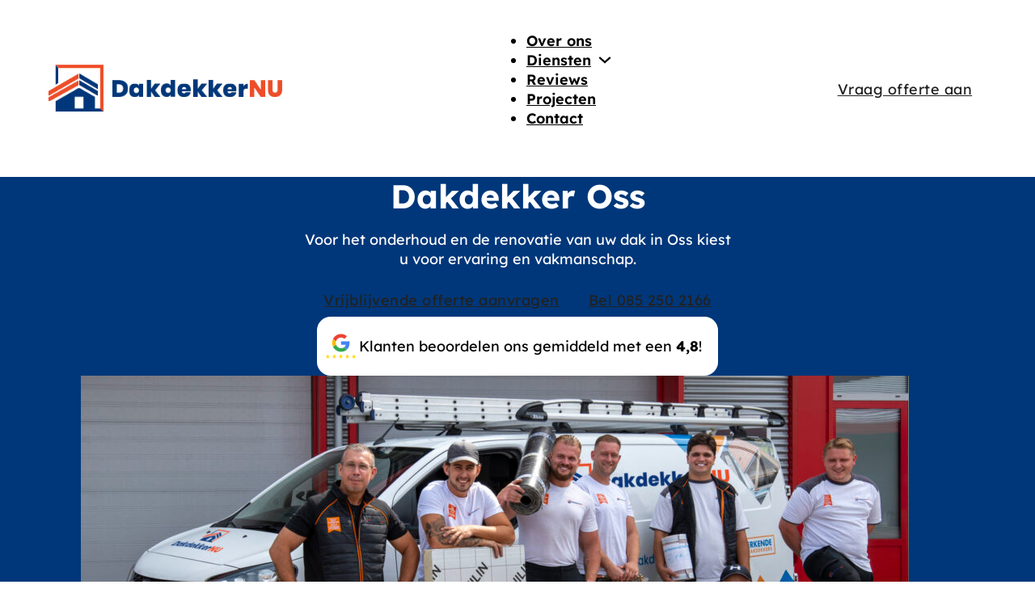

--- FILE ---
content_type: text/html; charset=UTF-8
request_url: https://dakdekkernu.nl/dakdekker/oss/
body_size: 29959
content:
<!DOCTYPE html>
<html lang="nl-NL" prefix="og: https://ogp.me/ns#">
<head>
<meta charset="UTF-8">
<meta name="viewport" content="width=device-width, initial-scale=1">
<script data-cfasync="false" data-no-defer="1" data-no-minify="1" data-no-optimize="1">var ewww_webp_supported=!1;function check_webp_feature(A,e){var w;e=void 0!==e?e:function(){},ewww_webp_supported?e(ewww_webp_supported):((w=new Image).onload=function(){ewww_webp_supported=0<w.width&&0<w.height,e&&e(ewww_webp_supported)},w.onerror=function(){e&&e(!1)},w.src="data:image/webp;base64,"+{alpha:"UklGRkoAAABXRUJQVlA4WAoAAAAQAAAAAAAAAAAAQUxQSAwAAAARBxAR/Q9ERP8DAABWUDggGAAAABQBAJ0BKgEAAQAAAP4AAA3AAP7mtQAAAA=="}[A])}check_webp_feature("alpha");</script><script data-cfasync="false" data-no-defer="1" data-no-minify="1" data-no-optimize="1">var Arrive=function(c,w){"use strict";if(c.MutationObserver&&"undefined"!=typeof HTMLElement){var r,a=0,u=(r=HTMLElement.prototype.matches||HTMLElement.prototype.webkitMatchesSelector||HTMLElement.prototype.mozMatchesSelector||HTMLElement.prototype.msMatchesSelector,{matchesSelector:function(e,t){return e instanceof HTMLElement&&r.call(e,t)},addMethod:function(e,t,r){var a=e[t];e[t]=function(){return r.length==arguments.length?r.apply(this,arguments):"function"==typeof a?a.apply(this,arguments):void 0}},callCallbacks:function(e,t){t&&t.options.onceOnly&&1==t.firedElems.length&&(e=[e[0]]);for(var r,a=0;r=e[a];a++)r&&r.callback&&r.callback.call(r.elem,r.elem);t&&t.options.onceOnly&&1==t.firedElems.length&&t.me.unbindEventWithSelectorAndCallback.call(t.target,t.selector,t.callback)},checkChildNodesRecursively:function(e,t,r,a){for(var i,n=0;i=e[n];n++)r(i,t,a)&&a.push({callback:t.callback,elem:i}),0<i.childNodes.length&&u.checkChildNodesRecursively(i.childNodes,t,r,a)},mergeArrays:function(e,t){var r,a={};for(r in e)e.hasOwnProperty(r)&&(a[r]=e[r]);for(r in t)t.hasOwnProperty(r)&&(a[r]=t[r]);return a},toElementsArray:function(e){return e=void 0!==e&&("number"!=typeof e.length||e===c)?[e]:e}}),e=(l.prototype.addEvent=function(e,t,r,a){a={target:e,selector:t,options:r,callback:a,firedElems:[]};return this._beforeAdding&&this._beforeAdding(a),this._eventsBucket.push(a),a},l.prototype.removeEvent=function(e){for(var t,r=this._eventsBucket.length-1;t=this._eventsBucket[r];r--)e(t)&&(this._beforeRemoving&&this._beforeRemoving(t),(t=this._eventsBucket.splice(r,1))&&t.length&&(t[0].callback=null))},l.prototype.beforeAdding=function(e){this._beforeAdding=e},l.prototype.beforeRemoving=function(e){this._beforeRemoving=e},l),t=function(i,n){var o=new e,l=this,s={fireOnAttributesModification:!1};return o.beforeAdding(function(t){var e=t.target;e!==c.document&&e!==c||(e=document.getElementsByTagName("html")[0]);var r=new MutationObserver(function(e){n.call(this,e,t)}),a=i(t.options);r.observe(e,a),t.observer=r,t.me=l}),o.beforeRemoving(function(e){e.observer.disconnect()}),this.bindEvent=function(e,t,r){t=u.mergeArrays(s,t);for(var a=u.toElementsArray(this),i=0;i<a.length;i++)o.addEvent(a[i],e,t,r)},this.unbindEvent=function(){var r=u.toElementsArray(this);o.removeEvent(function(e){for(var t=0;t<r.length;t++)if(this===w||e.target===r[t])return!0;return!1})},this.unbindEventWithSelectorOrCallback=function(r){var a=u.toElementsArray(this),i=r,e="function"==typeof r?function(e){for(var t=0;t<a.length;t++)if((this===w||e.target===a[t])&&e.callback===i)return!0;return!1}:function(e){for(var t=0;t<a.length;t++)if((this===w||e.target===a[t])&&e.selector===r)return!0;return!1};o.removeEvent(e)},this.unbindEventWithSelectorAndCallback=function(r,a){var i=u.toElementsArray(this);o.removeEvent(function(e){for(var t=0;t<i.length;t++)if((this===w||e.target===i[t])&&e.selector===r&&e.callback===a)return!0;return!1})},this},i=new function(){var s={fireOnAttributesModification:!1,onceOnly:!1,existing:!1};function n(e,t,r){return!(!u.matchesSelector(e,t.selector)||(e._id===w&&(e._id=a++),-1!=t.firedElems.indexOf(e._id)))&&(t.firedElems.push(e._id),!0)}var c=(i=new t(function(e){var t={attributes:!1,childList:!0,subtree:!0};return e.fireOnAttributesModification&&(t.attributes=!0),t},function(e,i){e.forEach(function(e){var t=e.addedNodes,r=e.target,a=[];null!==t&&0<t.length?u.checkChildNodesRecursively(t,i,n,a):"attributes"===e.type&&n(r,i)&&a.push({callback:i.callback,elem:r}),u.callCallbacks(a,i)})})).bindEvent;return i.bindEvent=function(e,t,r){t=void 0===r?(r=t,s):u.mergeArrays(s,t);var a=u.toElementsArray(this);if(t.existing){for(var i=[],n=0;n<a.length;n++)for(var o=a[n].querySelectorAll(e),l=0;l<o.length;l++)i.push({callback:r,elem:o[l]});if(t.onceOnly&&i.length)return r.call(i[0].elem,i[0].elem);setTimeout(u.callCallbacks,1,i)}c.call(this,e,t,r)},i},o=new function(){var a={};function i(e,t){return u.matchesSelector(e,t.selector)}var n=(o=new t(function(){return{childList:!0,subtree:!0}},function(e,r){e.forEach(function(e){var t=e.removedNodes,e=[];null!==t&&0<t.length&&u.checkChildNodesRecursively(t,r,i,e),u.callCallbacks(e,r)})})).bindEvent;return o.bindEvent=function(e,t,r){t=void 0===r?(r=t,a):u.mergeArrays(a,t),n.call(this,e,t,r)},o};d(HTMLElement.prototype),d(NodeList.prototype),d(HTMLCollection.prototype),d(HTMLDocument.prototype),d(Window.prototype);var n={};return s(i,n,"unbindAllArrive"),s(o,n,"unbindAllLeave"),n}function l(){this._eventsBucket=[],this._beforeAdding=null,this._beforeRemoving=null}function s(e,t,r){u.addMethod(t,r,e.unbindEvent),u.addMethod(t,r,e.unbindEventWithSelectorOrCallback),u.addMethod(t,r,e.unbindEventWithSelectorAndCallback)}function d(e){e.arrive=i.bindEvent,s(i,e,"unbindArrive"),e.leave=o.bindEvent,s(o,e,"unbindLeave")}}(window,void 0),ewww_webp_supported=!1;function check_webp_feature(e,t){var r;ewww_webp_supported?t(ewww_webp_supported):((r=new Image).onload=function(){ewww_webp_supported=0<r.width&&0<r.height,t(ewww_webp_supported)},r.onerror=function(){t(!1)},r.src="data:image/webp;base64,"+{alpha:"UklGRkoAAABXRUJQVlA4WAoAAAAQAAAAAAAAAAAAQUxQSAwAAAARBxAR/Q9ERP8DAABWUDggGAAAABQBAJ0BKgEAAQAAAP4AAA3AAP7mtQAAAA==",animation:"UklGRlIAAABXRUJQVlA4WAoAAAASAAAAAAAAAAAAQU5JTQYAAAD/////AABBTk1GJgAAAAAAAAAAAAAAAAAAAGQAAABWUDhMDQAAAC8AAAAQBxAREYiI/gcA"}[e])}function ewwwLoadImages(e){if(e){for(var t=document.querySelectorAll(".batch-image img, .image-wrapper a, .ngg-pro-masonry-item a, .ngg-galleria-offscreen-seo-wrapper a"),r=0,a=t.length;r<a;r++)ewwwAttr(t[r],"data-src",t[r].getAttribute("data-webp")),ewwwAttr(t[r],"data-thumbnail",t[r].getAttribute("data-webp-thumbnail"));for(var i=document.querySelectorAll("div.woocommerce-product-gallery__image"),r=0,a=i.length;r<a;r++)ewwwAttr(i[r],"data-thumb",i[r].getAttribute("data-webp-thumb"))}for(var n=document.querySelectorAll("video"),r=0,a=n.length;r<a;r++)ewwwAttr(n[r],"poster",e?n[r].getAttribute("data-poster-webp"):n[r].getAttribute("data-poster-image"));for(var o,l=document.querySelectorAll("img.ewww_webp_lazy_load"),r=0,a=l.length;r<a;r++)e&&(ewwwAttr(l[r],"data-lazy-srcset",l[r].getAttribute("data-lazy-srcset-webp")),ewwwAttr(l[r],"data-srcset",l[r].getAttribute("data-srcset-webp")),ewwwAttr(l[r],"data-lazy-src",l[r].getAttribute("data-lazy-src-webp")),ewwwAttr(l[r],"data-src",l[r].getAttribute("data-src-webp")),ewwwAttr(l[r],"data-orig-file",l[r].getAttribute("data-webp-orig-file")),ewwwAttr(l[r],"data-medium-file",l[r].getAttribute("data-webp-medium-file")),ewwwAttr(l[r],"data-large-file",l[r].getAttribute("data-webp-large-file")),null!=(o=l[r].getAttribute("srcset"))&&!1!==o&&o.includes("R0lGOD")&&ewwwAttr(l[r],"src",l[r].getAttribute("data-lazy-src-webp"))),l[r].className=l[r].className.replace(/\bewww_webp_lazy_load\b/,"");for(var s=document.querySelectorAll(".ewww_webp"),r=0,a=s.length;r<a;r++)e?(ewwwAttr(s[r],"srcset",s[r].getAttribute("data-srcset-webp")),ewwwAttr(s[r],"src",s[r].getAttribute("data-src-webp")),ewwwAttr(s[r],"data-orig-file",s[r].getAttribute("data-webp-orig-file")),ewwwAttr(s[r],"data-medium-file",s[r].getAttribute("data-webp-medium-file")),ewwwAttr(s[r],"data-large-file",s[r].getAttribute("data-webp-large-file")),ewwwAttr(s[r],"data-large_image",s[r].getAttribute("data-webp-large_image")),ewwwAttr(s[r],"data-src",s[r].getAttribute("data-webp-src"))):(ewwwAttr(s[r],"srcset",s[r].getAttribute("data-srcset-img")),ewwwAttr(s[r],"src",s[r].getAttribute("data-src-img"))),s[r].className=s[r].className.replace(/\bewww_webp\b/,"ewww_webp_loaded");window.jQuery&&jQuery.fn.isotope&&jQuery.fn.imagesLoaded&&(jQuery(".fusion-posts-container-infinite").imagesLoaded(function(){jQuery(".fusion-posts-container-infinite").hasClass("isotope")&&jQuery(".fusion-posts-container-infinite").isotope()}),jQuery(".fusion-portfolio:not(.fusion-recent-works) .fusion-portfolio-wrapper").imagesLoaded(function(){jQuery(".fusion-portfolio:not(.fusion-recent-works) .fusion-portfolio-wrapper").isotope()}))}function ewwwWebPInit(e){ewwwLoadImages(e),ewwwNggLoadGalleries(e),document.arrive(".ewww_webp",function(){ewwwLoadImages(e)}),document.arrive(".ewww_webp_lazy_load",function(){ewwwLoadImages(e)}),document.arrive("videos",function(){ewwwLoadImages(e)}),"loading"==document.readyState?document.addEventListener("DOMContentLoaded",ewwwJSONParserInit):("undefined"!=typeof galleries&&ewwwNggParseGalleries(e),ewwwWooParseVariations(e))}function ewwwAttr(e,t,r){null!=r&&!1!==r&&e.setAttribute(t,r)}function ewwwJSONParserInit(){"undefined"!=typeof galleries&&check_webp_feature("alpha",ewwwNggParseGalleries),check_webp_feature("alpha",ewwwWooParseVariations)}function ewwwWooParseVariations(e){if(e)for(var t=document.querySelectorAll("form.variations_form"),r=0,a=t.length;r<a;r++){var i=t[r].getAttribute("data-product_variations"),n=!1;try{for(var o in i=JSON.parse(i))void 0!==i[o]&&void 0!==i[o].image&&(void 0!==i[o].image.src_webp&&(i[o].image.src=i[o].image.src_webp,n=!0),void 0!==i[o].image.srcset_webp&&(i[o].image.srcset=i[o].image.srcset_webp,n=!0),void 0!==i[o].image.full_src_webp&&(i[o].image.full_src=i[o].image.full_src_webp,n=!0),void 0!==i[o].image.gallery_thumbnail_src_webp&&(i[o].image.gallery_thumbnail_src=i[o].image.gallery_thumbnail_src_webp,n=!0),void 0!==i[o].image.thumb_src_webp&&(i[o].image.thumb_src=i[o].image.thumb_src_webp,n=!0));n&&ewwwAttr(t[r],"data-product_variations",JSON.stringify(i))}catch(e){}}}function ewwwNggParseGalleries(e){if(e)for(var t in galleries){var r=galleries[t];galleries[t].images_list=ewwwNggParseImageList(r.images_list)}}function ewwwNggLoadGalleries(e){e&&document.addEventListener("ngg.galleria.themeadded",function(e,t){window.ngg_galleria._create_backup=window.ngg_galleria.create,window.ngg_galleria.create=function(e,t){var r=$(e).data("id");return galleries["gallery_"+r].images_list=ewwwNggParseImageList(galleries["gallery_"+r].images_list),window.ngg_galleria._create_backup(e,t)}})}function ewwwNggParseImageList(e){for(var t in e){var r=e[t];if(void 0!==r["image-webp"]&&(e[t].image=r["image-webp"],delete e[t]["image-webp"]),void 0!==r["thumb-webp"]&&(e[t].thumb=r["thumb-webp"],delete e[t]["thumb-webp"]),void 0!==r.full_image_webp&&(e[t].full_image=r.full_image_webp,delete e[t].full_image_webp),void 0!==r.srcsets)for(var a in r.srcsets)nggSrcset=r.srcsets[a],void 0!==r.srcsets[a+"-webp"]&&(e[t].srcsets[a]=r.srcsets[a+"-webp"],delete e[t].srcsets[a+"-webp"]);if(void 0!==r.full_srcsets)for(var i in r.full_srcsets)nggFSrcset=r.full_srcsets[i],void 0!==r.full_srcsets[i+"-webp"]&&(e[t].full_srcsets[i]=r.full_srcsets[i+"-webp"],delete e[t].full_srcsets[i+"-webp"])}return e}check_webp_feature("alpha",ewwwWebPInit);</script>	<style>img:is([sizes="auto" i], [sizes^="auto," i]) { contain-intrinsic-size: 3000px 1500px }</style>
	<meta name="description" content="Dakdekkersbedrijf in Oss ☎ 085 250 2166, dakreparatie, dakbedekking, lekkage, ✓ 24/7 service ➥ Bel nu!">
<!-- Search Engine Optimization door Rank Math - https://rankmath.com/ -->
<title>Dakdekker Oss - Gratis Dakinspectie - Dakreparatie Oss - Dakrenovatie Oss - Dakbedekking Oss - Dakonderhoud Oss - Daklekkage - DakdekkerNu</title>
<meta name="robots" content="follow, index, max-snippet:-1, max-video-preview:-1, max-image-preview:large"/>
<link rel="canonical" href="https://dakdekkernu.nl/dakdekker/oss/" />
<meta property="og:locale" content="nl_NL" />
<meta property="og:type" content="article" />
<meta property="og:title" content="Dakdekker Oss - Gratis Dakinspectie - Dakreparatie Oss - Dakrenovatie Oss - Dakbedekking Oss - Dakonderhoud Oss - Daklekkage - DakdekkerNu" />
<meta property="og:url" content="https://dakdekkernu.nl/dakdekker/oss/" />
<meta property="og:site_name" content="DakdekkerNu" />
<meta property="og:updated_time" content="2025-03-01T13:42:23+01:00" />
<meta name="twitter:card" content="summary_large_image" />
<meta name="twitter:title" content="Dakdekker Oss - Gratis Dakinspectie - Dakreparatie Oss - Dakrenovatie Oss - Dakbedekking Oss - Dakonderhoud Oss - Daklekkage - DakdekkerNu" />
<!-- /Rank Math WordPress SEO plugin -->

<link rel="alternate" type="application/rss+xml" title="DakdekkerNu &raquo; feed" href="https://dakdekkernu.nl/feed/" />
<link rel="alternate" type="application/rss+xml" title="DakdekkerNu &raquo; reacties feed" href="https://dakdekkernu.nl/comments/feed/" />
<script>
window._wpemojiSettings = {"baseUrl":"https:\/\/s.w.org\/images\/core\/emoji\/16.0.1\/72x72\/","ext":".png","svgUrl":"https:\/\/s.w.org\/images\/core\/emoji\/16.0.1\/svg\/","svgExt":".svg","source":{"concatemoji":"https:\/\/dakdekkernu.nl\/wp-includes\/js\/wp-emoji-release.min.js?ver=6.8.3"}};
/*! This file is auto-generated */
!function(s,n){var o,i,e;function c(e){try{var t={supportTests:e,timestamp:(new Date).valueOf()};sessionStorage.setItem(o,JSON.stringify(t))}catch(e){}}function p(e,t,n){e.clearRect(0,0,e.canvas.width,e.canvas.height),e.fillText(t,0,0);var t=new Uint32Array(e.getImageData(0,0,e.canvas.width,e.canvas.height).data),a=(e.clearRect(0,0,e.canvas.width,e.canvas.height),e.fillText(n,0,0),new Uint32Array(e.getImageData(0,0,e.canvas.width,e.canvas.height).data));return t.every(function(e,t){return e===a[t]})}function u(e,t){e.clearRect(0,0,e.canvas.width,e.canvas.height),e.fillText(t,0,0);for(var n=e.getImageData(16,16,1,1),a=0;a<n.data.length;a++)if(0!==n.data[a])return!1;return!0}function f(e,t,n,a){switch(t){case"flag":return n(e,"\ud83c\udff3\ufe0f\u200d\u26a7\ufe0f","\ud83c\udff3\ufe0f\u200b\u26a7\ufe0f")?!1:!n(e,"\ud83c\udde8\ud83c\uddf6","\ud83c\udde8\u200b\ud83c\uddf6")&&!n(e,"\ud83c\udff4\udb40\udc67\udb40\udc62\udb40\udc65\udb40\udc6e\udb40\udc67\udb40\udc7f","\ud83c\udff4\u200b\udb40\udc67\u200b\udb40\udc62\u200b\udb40\udc65\u200b\udb40\udc6e\u200b\udb40\udc67\u200b\udb40\udc7f");case"emoji":return!a(e,"\ud83e\udedf")}return!1}function g(e,t,n,a){var r="undefined"!=typeof WorkerGlobalScope&&self instanceof WorkerGlobalScope?new OffscreenCanvas(300,150):s.createElement("canvas"),o=r.getContext("2d",{willReadFrequently:!0}),i=(o.textBaseline="top",o.font="600 32px Arial",{});return e.forEach(function(e){i[e]=t(o,e,n,a)}),i}function t(e){var t=s.createElement("script");t.src=e,t.defer=!0,s.head.appendChild(t)}"undefined"!=typeof Promise&&(o="wpEmojiSettingsSupports",i=["flag","emoji"],n.supports={everything:!0,everythingExceptFlag:!0},e=new Promise(function(e){s.addEventListener("DOMContentLoaded",e,{once:!0})}),new Promise(function(t){var n=function(){try{var e=JSON.parse(sessionStorage.getItem(o));if("object"==typeof e&&"number"==typeof e.timestamp&&(new Date).valueOf()<e.timestamp+604800&&"object"==typeof e.supportTests)return e.supportTests}catch(e){}return null}();if(!n){if("undefined"!=typeof Worker&&"undefined"!=typeof OffscreenCanvas&&"undefined"!=typeof URL&&URL.createObjectURL&&"undefined"!=typeof Blob)try{var e="postMessage("+g.toString()+"("+[JSON.stringify(i),f.toString(),p.toString(),u.toString()].join(",")+"));",a=new Blob([e],{type:"text/javascript"}),r=new Worker(URL.createObjectURL(a),{name:"wpTestEmojiSupports"});return void(r.onmessage=function(e){c(n=e.data),r.terminate(),t(n)})}catch(e){}c(n=g(i,f,p,u))}t(n)}).then(function(e){for(var t in e)n.supports[t]=e[t],n.supports.everything=n.supports.everything&&n.supports[t],"flag"!==t&&(n.supports.everythingExceptFlag=n.supports.everythingExceptFlag&&n.supports[t]);n.supports.everythingExceptFlag=n.supports.everythingExceptFlag&&!n.supports.flag,n.DOMReady=!1,n.readyCallback=function(){n.DOMReady=!0}}).then(function(){return e}).then(function(){var e;n.supports.everything||(n.readyCallback(),(e=n.source||{}).concatemoji?t(e.concatemoji):e.wpemoji&&e.twemoji&&(t(e.twemoji),t(e.wpemoji)))}))}((window,document),window._wpemojiSettings);
</script>
<style id='wp-emoji-styles-inline-css'>

	img.wp-smiley, img.emoji {
		display: inline !important;
		border: none !important;
		box-shadow: none !important;
		height: 1em !important;
		width: 1em !important;
		margin: 0 0.07em !important;
		vertical-align: -0.1em !important;
		background: none !important;
		padding: 0 !important;
	}
</style>
<link rel='stylesheet' id='wp-block-library-css' href='https://dakdekkernu.nl/wp-includes/css/dist/block-library/style.min.css?ver=6.8.3' media='all' />
<style id='classic-theme-styles-inline-css'>
/*! This file is auto-generated */
.wp-block-button__link{color:#fff;background-color:#32373c;border-radius:9999px;box-shadow:none;text-decoration:none;padding:calc(.667em + 2px) calc(1.333em + 2px);font-size:1.125em}.wp-block-file__button{background:#32373c;color:#fff;text-decoration:none}
</style>
<style id='rank-math-toc-block-style-inline-css'>
.wp-block-rank-math-toc-block nav ol{counter-reset:item}.wp-block-rank-math-toc-block nav ol li{display:block}.wp-block-rank-math-toc-block nav ol li:before{content:counters(item, ".") ". ";counter-increment:item}

</style>
<link rel='stylesheet' id='automaticcss-core-css' href='https://dakdekkernu.nl/wp-content/uploads/automatic-css/automatic.css?ver=1756130634' media='all' />
<link rel='stylesheet' id='automaticcss-gutenberg-css' href='https://dakdekkernu.nl/wp-content/uploads/automatic-css/automatic-gutenberg.css?ver=1756130636' media='all' />
<style id='global-styles-inline-css'>
:root{--wp--preset--aspect-ratio--square: 1;--wp--preset--aspect-ratio--4-3: 4/3;--wp--preset--aspect-ratio--3-4: 3/4;--wp--preset--aspect-ratio--3-2: 3/2;--wp--preset--aspect-ratio--2-3: 2/3;--wp--preset--aspect-ratio--16-9: 16/9;--wp--preset--aspect-ratio--9-16: 9/16;--wp--preset--color--black: #000000;--wp--preset--color--cyan-bluish-gray: #abb8c3;--wp--preset--color--white: #ffffff;--wp--preset--color--pale-pink: #f78da7;--wp--preset--color--vivid-red: #cf2e2e;--wp--preset--color--luminous-vivid-orange: #ff6900;--wp--preset--color--luminous-vivid-amber: #fcb900;--wp--preset--color--light-green-cyan: #7bdcb5;--wp--preset--color--vivid-green-cyan: #00d084;--wp--preset--color--pale-cyan-blue: #8ed1fc;--wp--preset--color--vivid-cyan-blue: #0693e3;--wp--preset--color--vivid-purple: #9b51e0;--wp--preset--gradient--vivid-cyan-blue-to-vivid-purple: linear-gradient(135deg,rgba(6,147,227,1) 0%,rgb(155,81,224) 100%);--wp--preset--gradient--light-green-cyan-to-vivid-green-cyan: linear-gradient(135deg,rgb(122,220,180) 0%,rgb(0,208,130) 100%);--wp--preset--gradient--luminous-vivid-amber-to-luminous-vivid-orange: linear-gradient(135deg,rgba(252,185,0,1) 0%,rgba(255,105,0,1) 100%);--wp--preset--gradient--luminous-vivid-orange-to-vivid-red: linear-gradient(135deg,rgba(255,105,0,1) 0%,rgb(207,46,46) 100%);--wp--preset--gradient--very-light-gray-to-cyan-bluish-gray: linear-gradient(135deg,rgb(238,238,238) 0%,rgb(169,184,195) 100%);--wp--preset--gradient--cool-to-warm-spectrum: linear-gradient(135deg,rgb(74,234,220) 0%,rgb(151,120,209) 20%,rgb(207,42,186) 40%,rgb(238,44,130) 60%,rgb(251,105,98) 80%,rgb(254,248,76) 100%);--wp--preset--gradient--blush-light-purple: linear-gradient(135deg,rgb(255,206,236) 0%,rgb(152,150,240) 100%);--wp--preset--gradient--blush-bordeaux: linear-gradient(135deg,rgb(254,205,165) 0%,rgb(254,45,45) 50%,rgb(107,0,62) 100%);--wp--preset--gradient--luminous-dusk: linear-gradient(135deg,rgb(255,203,112) 0%,rgb(199,81,192) 50%,rgb(65,88,208) 100%);--wp--preset--gradient--pale-ocean: linear-gradient(135deg,rgb(255,245,203) 0%,rgb(182,227,212) 50%,rgb(51,167,181) 100%);--wp--preset--gradient--electric-grass: linear-gradient(135deg,rgb(202,248,128) 0%,rgb(113,206,126) 100%);--wp--preset--gradient--midnight: linear-gradient(135deg,rgb(2,3,129) 0%,rgb(40,116,252) 100%);--wp--preset--font-size--small: 13px;--wp--preset--font-size--medium: 20px;--wp--preset--font-size--large: 36px;--wp--preset--font-size--x-large: 42px;--wp--preset--spacing--20: 0.44rem;--wp--preset--spacing--30: 0.67rem;--wp--preset--spacing--40: 1rem;--wp--preset--spacing--50: 1.5rem;--wp--preset--spacing--60: 2.25rem;--wp--preset--spacing--70: 3.38rem;--wp--preset--spacing--80: 5.06rem;--wp--preset--shadow--natural: 6px 6px 9px rgba(0, 0, 0, 0.2);--wp--preset--shadow--deep: 12px 12px 50px rgba(0, 0, 0, 0.4);--wp--preset--shadow--sharp: 6px 6px 0px rgba(0, 0, 0, 0.2);--wp--preset--shadow--outlined: 6px 6px 0px -3px rgba(255, 255, 255, 1), 6px 6px rgba(0, 0, 0, 1);--wp--preset--shadow--crisp: 6px 6px 0px rgba(0, 0, 0, 1);}:where(.is-layout-flex){gap: 0.5em;}:where(.is-layout-grid){gap: 0.5em;}body .is-layout-flex{display: flex;}.is-layout-flex{flex-wrap: wrap;align-items: center;}.is-layout-flex > :is(*, div){margin: 0;}body .is-layout-grid{display: grid;}.is-layout-grid > :is(*, div){margin: 0;}:where(.wp-block-columns.is-layout-flex){gap: 2em;}:where(.wp-block-columns.is-layout-grid){gap: 2em;}:where(.wp-block-post-template.is-layout-flex){gap: 1.25em;}:where(.wp-block-post-template.is-layout-grid){gap: 1.25em;}.has-black-color{color: var(--wp--preset--color--black) !important;}.has-cyan-bluish-gray-color{color: var(--wp--preset--color--cyan-bluish-gray) !important;}.has-white-color{color: var(--wp--preset--color--white) !important;}.has-pale-pink-color{color: var(--wp--preset--color--pale-pink) !important;}.has-vivid-red-color{color: var(--wp--preset--color--vivid-red) !important;}.has-luminous-vivid-orange-color{color: var(--wp--preset--color--luminous-vivid-orange) !important;}.has-luminous-vivid-amber-color{color: var(--wp--preset--color--luminous-vivid-amber) !important;}.has-light-green-cyan-color{color: var(--wp--preset--color--light-green-cyan) !important;}.has-vivid-green-cyan-color{color: var(--wp--preset--color--vivid-green-cyan) !important;}.has-pale-cyan-blue-color{color: var(--wp--preset--color--pale-cyan-blue) !important;}.has-vivid-cyan-blue-color{color: var(--wp--preset--color--vivid-cyan-blue) !important;}.has-vivid-purple-color{color: var(--wp--preset--color--vivid-purple) !important;}.has-black-background-color{background-color: var(--wp--preset--color--black) !important;}.has-cyan-bluish-gray-background-color{background-color: var(--wp--preset--color--cyan-bluish-gray) !important;}.has-white-background-color{background-color: var(--wp--preset--color--white) !important;}.has-pale-pink-background-color{background-color: var(--wp--preset--color--pale-pink) !important;}.has-vivid-red-background-color{background-color: var(--wp--preset--color--vivid-red) !important;}.has-luminous-vivid-orange-background-color{background-color: var(--wp--preset--color--luminous-vivid-orange) !important;}.has-luminous-vivid-amber-background-color{background-color: var(--wp--preset--color--luminous-vivid-amber) !important;}.has-light-green-cyan-background-color{background-color: var(--wp--preset--color--light-green-cyan) !important;}.has-vivid-green-cyan-background-color{background-color: var(--wp--preset--color--vivid-green-cyan) !important;}.has-pale-cyan-blue-background-color{background-color: var(--wp--preset--color--pale-cyan-blue) !important;}.has-vivid-cyan-blue-background-color{background-color: var(--wp--preset--color--vivid-cyan-blue) !important;}.has-vivid-purple-background-color{background-color: var(--wp--preset--color--vivid-purple) !important;}.has-black-border-color{border-color: var(--wp--preset--color--black) !important;}.has-cyan-bluish-gray-border-color{border-color: var(--wp--preset--color--cyan-bluish-gray) !important;}.has-white-border-color{border-color: var(--wp--preset--color--white) !important;}.has-pale-pink-border-color{border-color: var(--wp--preset--color--pale-pink) !important;}.has-vivid-red-border-color{border-color: var(--wp--preset--color--vivid-red) !important;}.has-luminous-vivid-orange-border-color{border-color: var(--wp--preset--color--luminous-vivid-orange) !important;}.has-luminous-vivid-amber-border-color{border-color: var(--wp--preset--color--luminous-vivid-amber) !important;}.has-light-green-cyan-border-color{border-color: var(--wp--preset--color--light-green-cyan) !important;}.has-vivid-green-cyan-border-color{border-color: var(--wp--preset--color--vivid-green-cyan) !important;}.has-pale-cyan-blue-border-color{border-color: var(--wp--preset--color--pale-cyan-blue) !important;}.has-vivid-cyan-blue-border-color{border-color: var(--wp--preset--color--vivid-cyan-blue) !important;}.has-vivid-purple-border-color{border-color: var(--wp--preset--color--vivid-purple) !important;}.has-vivid-cyan-blue-to-vivid-purple-gradient-background{background: var(--wp--preset--gradient--vivid-cyan-blue-to-vivid-purple) !important;}.has-light-green-cyan-to-vivid-green-cyan-gradient-background{background: var(--wp--preset--gradient--light-green-cyan-to-vivid-green-cyan) !important;}.has-luminous-vivid-amber-to-luminous-vivid-orange-gradient-background{background: var(--wp--preset--gradient--luminous-vivid-amber-to-luminous-vivid-orange) !important;}.has-luminous-vivid-orange-to-vivid-red-gradient-background{background: var(--wp--preset--gradient--luminous-vivid-orange-to-vivid-red) !important;}.has-very-light-gray-to-cyan-bluish-gray-gradient-background{background: var(--wp--preset--gradient--very-light-gray-to-cyan-bluish-gray) !important;}.has-cool-to-warm-spectrum-gradient-background{background: var(--wp--preset--gradient--cool-to-warm-spectrum) !important;}.has-blush-light-purple-gradient-background{background: var(--wp--preset--gradient--blush-light-purple) !important;}.has-blush-bordeaux-gradient-background{background: var(--wp--preset--gradient--blush-bordeaux) !important;}.has-luminous-dusk-gradient-background{background: var(--wp--preset--gradient--luminous-dusk) !important;}.has-pale-ocean-gradient-background{background: var(--wp--preset--gradient--pale-ocean) !important;}.has-electric-grass-gradient-background{background: var(--wp--preset--gradient--electric-grass) !important;}.has-midnight-gradient-background{background: var(--wp--preset--gradient--midnight) !important;}.has-small-font-size{font-size: var(--wp--preset--font-size--small) !important;}.has-medium-font-size{font-size: var(--wp--preset--font-size--medium) !important;}.has-large-font-size{font-size: var(--wp--preset--font-size--large) !important;}.has-x-large-font-size{font-size: var(--wp--preset--font-size--x-large) !important;}
:where(.wp-block-post-template.is-layout-flex){gap: 1.25em;}:where(.wp-block-post-template.is-layout-grid){gap: 1.25em;}
:where(.wp-block-columns.is-layout-flex){gap: 2em;}:where(.wp-block-columns.is-layout-grid){gap: 2em;}
:root :where(.wp-block-pullquote){font-size: 1.5em;line-height: 1.6;}
</style>
<link rel='stylesheet' id='bricks-frontend-css' href='https://dakdekkernu.nl/wp-content/themes/bricks/assets/css/frontend.min.css?ver=1727897303' media='all' />
<style id='bricks-frontend-inline-css'>
@font-face{font-family:"Lexend";font-weight:100;font-display:swap;src:url(https://dakdekkernu.nl/wp-content/uploads/2025/08/Lexend-Thin.woff2) format("woff2");}@font-face{font-family:"Lexend";font-weight:200;font-display:swap;src:url(https://dakdekkernu.nl/wp-content/uploads/2025/08/Lexend-ExtraLight.woff2) format("woff2");}@font-face{font-family:"Lexend";font-weight:300;font-display:swap;src:url(https://dakdekkernu.nl/wp-content/uploads/2025/08/Lexend-Light.woff2) format("woff2");}@font-face{font-family:"Lexend";font-weight:400;font-display:swap;src:url(https://dakdekkernu.nl/wp-content/uploads/2025/08/Lexend-Regular.woff2) format("woff2");}@font-face{font-family:"Lexend";font-weight:500;font-display:swap;src:url(https://dakdekkernu.nl/wp-content/uploads/2025/08/Lexend-Medium.woff2) format("woff2");}@font-face{font-family:"Lexend";font-weight:600;font-display:swap;src:url(https://dakdekkernu.nl/wp-content/uploads/2025/08/Lexend-SemiBold.woff2) format("woff2");}@font-face{font-family:"Lexend";font-weight:700;font-display:swap;src:url(https://dakdekkernu.nl/wp-content/uploads/2025/08/Lexend-Bold.woff2) format("woff2");}@font-face{font-family:"Lexend";font-weight:800;font-display:swap;src:url(https://dakdekkernu.nl/wp-content/uploads/2025/08/Lexend-ExtraBold.woff2) format("woff2");}@font-face{font-family:"Lexend";font-weight:900;font-display:swap;src:url(https://dakdekkernu.nl/wp-content/uploads/2025/08/Lexend-Black.woff2) format("woff2");}
@font-face{font-family:"Poppins";font-weight:100;font-display:swap;src:url(https://dakdekkernu.nl/wp-content/uploads/2024/08/poppins-v21-latin-100.woff2) format("woff2");}@font-face{font-family:"Poppins";font-weight:200;font-display:swap;src:url(https://dakdekkernu.nl/wp-content/uploads/2024/08/poppins-v21-latin-200.woff2) format("woff2");}@font-face{font-family:"Poppins";font-weight:300;font-display:swap;src:url(https://dakdekkernu.nl/wp-content/uploads/2024/08/poppins-v21-latin-300.woff2) format("woff2");}@font-face{font-family:"Poppins";font-weight:400;font-display:swap;src:url(https://dakdekkernu.nl/wp-content/uploads/2024/08/poppins-v21-latin-regular.woff2) format("woff2");}@font-face{font-family:"Poppins";font-weight:500;font-display:swap;src:url(https://dakdekkernu.nl/wp-content/uploads/2024/08/poppins-v21-latin-500.woff2) format("woff2");}@font-face{font-family:"Poppins";font-weight:600;font-display:swap;src:url(https://dakdekkernu.nl/wp-content/uploads/2024/08/poppins-v21-latin-600.woff2) format("woff2");}@font-face{font-family:"Poppins";font-weight:700;font-display:swap;src:url(https://dakdekkernu.nl/wp-content/uploads/2024/08/poppins-v21-latin-700.woff2) format("woff2");}@font-face{font-family:"Poppins";font-weight:800;font-display:swap;src:url(https://dakdekkernu.nl/wp-content/uploads/2024/08/poppins-v21-latin-800.woff2) format("woff2");}@font-face{font-family:"Poppins";font-weight:900;font-display:swap;src:url(https://dakdekkernu.nl/wp-content/uploads/2024/08/poppins-v21-latin-900.woff2) format("woff2");}

</style>
<link rel='stylesheet' id='bricks-child-css' href='https://dakdekkernu.nl/wp-content/themes/bricks-child/style.css?ver=1727897303' media='all' />
<link rel='stylesheet' id='bricks-font-awesome-6-brands-css' href='https://dakdekkernu.nl/wp-content/themes/bricks/assets/css/libs/font-awesome-6-brands.min.css?ver=1727897303' media='all' />
<link rel='stylesheet' id='bricks-ionicons-css' href='https://dakdekkernu.nl/wp-content/themes/bricks/assets/css/libs/ionicons.min.css?ver=1727897303' media='all' />
<link rel='stylesheet' id='automaticcss-bricks-css' href='https://dakdekkernu.nl/wp-content/uploads/automatic-css/automatic-bricks.css?ver=1756130635' media='all' />
<link rel='stylesheet' id='color-scheme-switcher-frontend-css' href='https://dakdekkernu.nl/wp-content/plugins/automaticcss-plugin/classes/Features/Color_Scheme_Switcher/css/frontend.css?ver=1755794924' media='all' />
<style id='bricks-frontend-inline-inline-css'>
:root {} .brxe-container {width: var(--content-width)} .woocommerce main.site-main {width: var(--content-width)} #brx-content.wordpress {width: var(--content-width)} :root .bricks-button[class*="primary"]:not(.outline) {background-color: var(--secondary)} :root .bricks-button[class*="primary"] {color: var(--white)} :root .bricks-button[class*="primary"]:not(.outline):hover {background-color: var(--secondary-semi-dark)}.hero__navigation.brxe-nav-menu {color: #ffffff; font-size: 18px}.hero__navigation.brxe-nav-menu .bricks-nav-menu .sub-menu > li:hover > a {color: #ee4d28}.hero__navigation.brxe-nav-menu .bricks-nav-menu .sub-menu > li:hover > .brx-submenu-toggle > * {color: #ee4d28}.hero__navigation.brxe-nav-menu .bricks-nav-menu .sub-menu .menu-item {background-color: #000000}.hero__navigation.brxe-nav-menu .bricks-nav-menu .sub-menu a {padding-top: 1rem; padding-right: 3rem; padding-bottom: 1rem; padding-left: 3rem}.hero__navigation.brxe-nav-menu .bricks-nav-menu .sub-menu button {padding-top: 1rem; padding-right: 3rem; padding-bottom: 1rem; padding-left: 3rem}.hero__navigation.brxe-nav-menu .bricks-nav-menu .sub-menu > li > a {line-height: 2.5rem}.hero__navigation.brxe-nav-menu .bricks-nav-menu .sub-menu > li > .brx-submenu-toggle > * {line-height: 2.5rem}.hero__navigation.brxe-nav-menu .bricks-nav-menu > li > a {text-transform: uppercase; font-weight: 700}.hero__navigation.brxe-nav-menu .bricks-nav-menu > li > .brx-submenu-toggle > * {text-transform: uppercase; font-weight: 700}.hero__navigation.brxe-nav-menu .bricks-nav-menu > li:hover > a {color: #ee4d28}.hero__navigation.brxe-nav-menu .bricks-nav-menu > li:hover > .brx-submenu-toggle > * {color: #ee4d28}.hero__navigation.brxe-nav-menu .bricks-nav-menu > li > .sub-menu.caret::before {border-bottom-color: var(--white)}@media (max-width: 991px) {.hero__navigation.brxe-nav-menu.show-mobile-menu .bricks-mobile-menu-toggle {color: #ee4d28 !important}.hero__navigation.brxe-nav-menu .bricks-mobile-menu-toggle {color: var(--white); width: 3rem !important}.hero__navigation.brxe-nav-menu .bricks-mobile-menu-toggle .bar-top {width: 3rem !important}.hero__navigation.brxe-nav-menu .bricks-mobile-menu-toggle .bar-center {width: 3rem !important}.hero__navigation.brxe-nav-menu .bricks-mobile-menu-toggle .bar-bottom {width: 3rem !important}}@media (max-width: 767px) {.hero__navigation.brxe-nav-menu.show-mobile-menu .bricks-mobile-menu-toggle {color: #ee4d28 !important}.hero__navigation.brxe-nav-menu .bricks-mobile-menu-toggle {color: #ffffff}.hero__navigation.brxe-nav-menu .bricks-mobile-menu-wrapper:before {background-color: var(--black)}}@media (max-width: 479px) {.hero__navigation.brxe-nav-menu .bricks-mobile-menu-toggle {color: #ffffff}}.header-2.brxe-section {background-color: var(--white); padding-top: var(--space-s); padding-right: 60px; padding-bottom: var(--space-s); padding-left: 60px}@media (max-width: 767px) {.header-2.brxe-section {padding-right: var(--space-s); padding-left: var(--space-s)}}.header-2__container.brxe-container {flex-direction: row; justify-content: space-between; align-items: center}@media (max-width: 991px) {.header-2__container.brxe-container {column-gap: var(--space-l)}}@media (max-width: 479px) {.header-2__logo.brxe-logo .bricks-site-logo {height: 50px}}.header-2__menu.brxe-nav-menu .bricks-nav-menu {gap: var(--space-m); flex-direction: row}.header-2__menu.brxe-nav-menu .bricks-nav-menu > li {margin-top: auto; margin-bottom: auto; margin-left: 0}.header-2__menu.brxe-nav-menu .bricks-nav-menu > li > a {font-size: var(--text-); font-weight: 600; color: var(--neutral)}.header-2__menu.brxe-nav-menu .bricks-nav-menu > li > .brx-submenu-toggle > * {font-size: var(--text-); font-weight: 600; color: var(--neutral)}.header-2__menu.brxe-nav-menu .bricks-nav-menu .brx-submenu-toggle button {margin-left: 8px}.header-2__menu.brxe-nav-menu .bricks-nav-menu .sub-menu {background-color: var(--white); border: 1px solid var(--neutral-ultra-light); border-radius: var(--radius-xs); box-shadow: 4px 4px 12px 0 var(--neutral-trans-10)}.header-2__menu.brxe-nav-menu .bricks-nav-menu .sub-menu > li > a {color: var(--neutral); font-size: var(--text-s); font-weight: 600; line-height: 120%}.header-2__menu.brxe-nav-menu .bricks-nav-menu .sub-menu > li > .brx-submenu-toggle > * {color: var(--neutral); font-size: var(--text-s); font-weight: 600; line-height: 120%}.header-2__menu.brxe-nav-menu .bricks-nav-menu .sub-menu a {padding-top: var(--space-xs); padding-right: var(--space-s); padding-bottom: var(--space-xs); padding-left: var(--space-s)}.header-2__menu.brxe-nav-menu .bricks-nav-menu .sub-menu button {padding-top: var(--space-xs); padding-right: var(--space-s); padding-bottom: var(--space-xs); padding-left: var(--space-s)}.header-2__menu.brxe-nav-menu .bricks-nav-menu .sub-menu button > * {transform: rotateZ(-90deg)}.header-2__menu.brxe-nav-menu .bricks-nav-menu > li:hover > a {color: var(--primary)}.header-2__menu.brxe-nav-menu .bricks-nav-menu > li:hover > .brx-submenu-toggle > * {color: var(--primary)}.header-2__menu.brxe-nav-menu .bricks-nav-menu > li > .sub-menu {transform: translateY(var(--space-xs))}.header-2__menu.brxe-nav-menu .bricks-nav-menu > li > .brx-megamenu {transform: translateY(var(--space-xs))}.header-2__menu.brxe-nav-menu .bricks-nav-menu .sub-menu .menu-item:hover {background-color: var(--neutral-ultra-light)}@media (max-width: 991px) {.header-2__menu.brxe-nav-menu.show-mobile-menu .bricks-mobile-menu-toggle {color: var(--black) !important}.header-2__menu.brxe-nav-menu .bricks-mobile-menu .sub-menu > li > a {font-size: var(--text-s); text-transform: uppercase; color: var(--white)}.header-2__menu.brxe-nav-menu .bricks-mobile-menu .sub-menu > li > .brx-submenu-toggle > * {font-size: var(--text-s); text-transform: uppercase; color: var(--white)}.header-2__menu.brxe-nav-menu .bricks-mobile-menu .sub-menu > .menu-item > a {padding-right: var(--space-l); padding-left: var(--space-l)}.header-2__menu.brxe-nav-menu .bricks-mobile-menu .sub-menu > .menu-item > .brx-submenu-toggle > * {padding-right: var(--space-l); padding-left: var(--space-l)}.header-2__menu.brxe-nav-menu .bricks-mobile-menu > li > a {font-size: var(--text-s); text-transform: uppercase; color: var(--primary); padding-right: var(--space-m); padding-bottom: 0; padding-left: var(--space-m)}.header-2__menu.brxe-nav-menu .bricks-mobile-menu > li > .brx-submenu-toggle > * {font-size: var(--text-s); text-transform: uppercase; color: var(--primary); padding-right: var(--space-m); padding-bottom: 0; padding-left: var(--space-m)}.header-2__menu.brxe-nav-menu .bricks-mobile-menu-overlay {background-color: var(--black-trans-40)}.header-2__menu.brxe-nav-menu {order: 3}.header-2__menu.brxe-nav-menu .bricks-mobile-menu-toggle {width: 3rem !important}.header-2__menu.brxe-nav-menu .bricks-mobile-menu-toggle .bar-top {width: 3rem !important}.header-2__menu.brxe-nav-menu .bricks-mobile-menu-toggle .bar-center {width: 3rem !important}.header-2__menu.brxe-nav-menu .bricks-mobile-menu-toggle .bar-bottom {width: 3rem !important}.header-2__menu.brxe-nav-menu .bricks-mobile-menu-wrapper:before {background-color: var(--white)}}@media (max-width: 991px) {.header-2__btn.brxe-button {order: 2; margin-left: auto}}@media (max-width: 767px) {.header-2__btn.brxe-button {display: none}}.hero.brxe-section {flex-direction: column; height: 80vh; background-image: url(https://dakdekkernu.nl/wp-content/uploads/2025/01/hero-dakdekkernu.jpg); background-size: cover}@media (max-width: 767px) {.hero.brxe-section {background-position: top center}}.hero__container.brxe-container {align-items: flex-start; flex-direction: column; height: 70%; justify-content: center; padding-right: 20px; padding-left: 20px; row-gap: 2rem}@media (max-width: 991px) {.hero__container.brxe-container {margin-top: 8rem; height: 40%}}@media (max-width: 767px) {.hero__container.brxe-container {flex-direction: row; margin-top: 3rem; height: 30%; justify-content: flex-start}}@media (max-width: 479px) {.hero__container.brxe-container {flex-direction: row; height: 45%}}.ftr-9__column.brxe-block {row-gap: var(--space-s)}@media (max-width: 767px) {.ftr-9__column.brxe-block {width: calc(50% - 1rem)}}@media (max-width: 479px) {.ftr-9__column.brxe-block {align-items: center; width: 100%}}.footer-site-logo.brxe-image {width: 90%}@media (max-width: 991px) {.footer-site-logo.brxe-image {width: 100%}}.ftr-9__heading.brxe-heading {font-size: 2rem; color: #ee4d28}.ftr-menu-vertical-light.brxe-nav-menu .bricks-nav-menu {flex-direction: column}.ftr-menu-vertical-light.brxe-nav-menu .bricks-nav-menu > li {margin-top: 3px; margin-bottom: 3px; margin-left: 0}.ftr-menu-vertical-light.brxe-nav-menu .bricks-nav-menu > li > a {padding-top: 0; padding-bottom: 0; border-left: 2px none #ee4d28}.ftr-menu-vertical-light.brxe-nav-menu .bricks-nav-menu > li > .brx-submenu-toggle > * {padding-top: 0; padding-bottom: 0}.ftr-menu-vertical-light.brxe-nav-menu .bricks-nav-menu li {transition: all .2s ease-in}.ftr-menu-vertical-light.brxe-nav-menu .bricks-nav-menu li a {transition: all .2s ease-in}.ftr-menu-vertical-light.brxe-nav-menu .bricks-mobile-menu li a {transition: all .2s ease-in}.ftr-menu-vertical-light.brxe-nav-menu .bricks-nav-menu > li > .brx-submenu-toggle {border-left: 2px none #ee4d28}.ftr-menu-vertical-light.brxe-nav-menu .bricks-nav-menu > li:hover > a {color: var(--primary)}.ftr-menu-vertical-light.brxe-nav-menu .bricks-nav-menu > li:hover > .brx-submenu-toggle > * {color: var(--primary)}@media (max-width: 479px) {.ftr-menu-vertical-light.brxe-nav-menu {text-align: center}}.ftr-menu-vertical-hover.brxe-nav-menu .bricks-nav-menu > li > a:hover {padding-left: .8rem}.ftr-menu-vertical-hover.brxe-nav-menu .bricks-nav-menu > li > .brx-submenu-toggle > *:hover {padding-left: .8rem}.ftr-menu-vertical-hover.brxe-nav-menu .bricks-nav-menu > li:hover > a {border-left-width: 2px; border-left-style: solid}.ftr-menu-vertical-hover.brxe-nav-menu .bricks-nav-menu > li:hover > .brx-submenu-toggle {border-left-width: 2px; border-left-style: solid}.ftr-menu-vertical-hover.brxe-nav-menu .bricks-nav-menu li:hover {transition: padding .2s ease-in}.ftr-menu-vertical-hover.brxe-nav-menu .bricks-nav-menu li a:hover {transition: padding .2s ease-in}.ftr-menu-vertical-hover.brxe-nav-menu .bricks-mobile-menu li a:hover {transition: padding .2s ease-in}.ai__text-margin p { margin-bottom: var(--paragraph-spacing); } .ai__text-margin ul { margin-bottom: var(--paragraph-spacing); } @media screen and (min-width: 991px) and (max-width: 1024px) { #menu-item-3352 { display: none; } .header__logo.brxe-logo { width: 23rem; } #brxe-phqmio { display: none !important; } .hero-bottom__heading--h4 { display: none; } #spoed.brxe-section.emergency { padding-top: var(--space-xxl); }  .btn--primary.btn--m { font-size: var(--btn-s-font-size, 14px); padding: var(--btn-s-padding, 8px 16px); } }:root {--bricks-color-acss_import_transparent: transparent;}#brxe-virfsq .bricks-site-logo {height: 50px}@media (max-width: 767px) {#brxe-virfsq .bricks-site-logo {height: 35px}}@media (max-width: 479px) {#brxe-virfsq .bricks-site-logo {height: 35px}}@media (max-width: 991px) {#brxe-gjclae .bricks-nav-menu-wrapper { display: none; }#brxe-gjclae .bricks-mobile-menu-toggle { display: block; }}#brxe-gjclae .bricks-nav-menu .sub-menu > li:hover > a {color: #ee4d28}#brxe-gjclae .bricks-nav-menu .sub-menu > li:hover > .brx-submenu-toggle > * {color: #ee4d28}#brxe-djdsfy {color: #ffffff; font-size: 18px; font-family: "Poppins"; font-weight: 600; border-radius: 10px; align-self: flex-start}@media (max-width: 991px) {#brxe-djdsfy {align-self: flex-start; display: none}}@media (max-width: 479px) {#brxe-djdsfy {align-self: flex-start; align-items: center; margin-bottom: 20px; display: none}}#brxe-vutiuk {flex-direction: row; padding-top: 20px; padding-right: 20px; padding-bottom: 20px; padding-left: 20px; align-items: center; justify-content: space-between}@media (max-width: 991px) {#brxe-nkrcjj .bricks-nav-menu-wrapper { display: none; }#brxe-nkrcjj .bricks-mobile-menu-toggle { display: block; }}#brxe-mikeit .bricks-site-logo {height: 70px}#brxe-hzaozn {width: 80%}#brxe-jjkqen {display: grid; align-items: initial; grid-template-columns: 1fr 1fr; width: 50%}#brxe-xvrnbc .title-wrapper {align-items: center; flex-direction: row; gap: 7px}#brxe-xvrnbc .separator {display: none}#brxe-xvrnbc .title:hover {color: var(--primary)}@media (max-width: 479px) {#brxe-zzyukl {align-items: flex-start}}#brxe-hscjhx {text-align: left}#brxe-rejkya {text-align: left}@media (max-width: 479px) {#brxe-blyecz {align-items: flex-start}}#brxe-yvndqu {display: flex; flex-direction: column}@media (max-width: 479px) {#brxe-yvndqu {align-self: center !important; align-items: center; text-align: center}}#brxe-hfysrv li.has-link a, #brxe-hfysrv li.no-link {color: #ffffff; padding-top: 15px; padding-right: 15px; padding-bottom: 15px; padding-left: 15px; width: 30px; height: 30px}#brxe-hfysrv .repeater-item:nth-child(1) {background-color: #3b5998}#brxe-hfysrv .repeater-item:nth-child(2) {background-color: #4E433C}#brxe-hfysrv li {border-radius: 50%}#brxe-hfysrv {gap: .4em; display: none}#brxe-ubpejf {justify-content: space-between; flex-basis: 40%; flex-shrink: 0}@media (max-width: 767px) {#brxe-ubpejf {flex-basis: calc(50% - 1rem)}}@media (max-width: 479px) {#brxe-ubpejf {flex-basis: 100%}}@media (max-width: 479px) {#brxe-nufmqe {align-items: flex-start}}@media (max-width: 479px) {#brxe-pcybis {align-items: flex-start}}#brxe-nofjhz {color: #f5f5f5}#brxe-lufoow {display: none}@media (max-width: 479px) {#brxe-lufoow {align-items: flex-start}}#brxe-njsguw {color: #f5f5f5}#brxe-iflscp {display: none}@media (max-width: 479px) {#brxe-iflscp {align-items: flex-start}}#brxe-saytjf .bricks-nav-menu {flex-direction: column}@media (max-width: 479px) {#brxe-xrgkmr {align-items: flex-start}}#brxe-gbkllf {padding-right: 0; padding-left: 0; flex-direction: row; column-gap: 3rem; align-items: stretch; row-gap: 2rem}#brxe-avhbss {align-items: center}@media (max-width: 767px) {#brxe-avhbss {align-items: center}}#brxe-sbgtvd {padding-top: 2rem; padding-right: 0; padding-left: 0; flex-direction: row; column-gap: 20px; row-gap: 20px; border-top: 1px solid rgba(201, 239, 247, 0.6)}@media (max-width: 767px) {#brxe-sbgtvd {text-align: center}}#brxe-nfdeds {padding-right: 60px; padding-left: 60px}@media (max-width: 767px) {#brxe-nfdeds {padding-right: var(--space-s); padding-left: var(--space-s)}}#brx-header.sticky.scrolling:not(.slide-up) > .brxe-section,#brx-header.sticky.scrolling:not(.slide-up) > .brxe-container,#brx-header.sticky.scrolling:not(.slide-up) > .brxe-block,#brx-header.sticky.scrolling:not(.slide-up) > .brxe-div {box-shadow: 0 2px 2px 0 var(--neutral-ultra-light)}
</style>
<script id="color-scheme-switcher-frontend-js-extra">
var acss = {"color_mode":"light","enable_client_color_preference":"false"};
</script>
<script src="https://dakdekkernu.nl/wp-content/plugins/automaticcss-plugin/classes/Features/Color_Scheme_Switcher/js/frontend.min.js?ver=1755794924" id="color-scheme-switcher-frontend-js"></script>
<link rel="https://api.w.org/" href="https://dakdekkernu.nl/wp-json/" /><link rel="alternate" title="JSON" type="application/json" href="https://dakdekkernu.nl/wp-json/wp/v2/dakdekker/7592" /><link rel="EditURI" type="application/rsd+xml" title="RSD" href="https://dakdekkernu.nl/xmlrpc.php?rsd" />
<meta name="generator" content="WordPress 6.8.3" />
<link rel='shortlink' href='https://dakdekkernu.nl/?p=7592' />
<link rel="alternate" title="oEmbed (JSON)" type="application/json+oembed" href="https://dakdekkernu.nl/wp-json/oembed/1.0/embed?url=https%3A%2F%2Fdakdekkernu.nl%2Fdakdekker%2Foss%2F" />
<link rel="alternate" title="oEmbed (XML)" type="text/xml+oembed" href="https://dakdekkernu.nl/wp-json/oembed/1.0/embed?url=https%3A%2F%2Fdakdekkernu.nl%2Fdakdekker%2Foss%2F&#038;format=xml" />
<script type="text/javascript">
var sc_project=12936330; 
var sc_invisible=1; 
var sc_security="6c0eae81"; 
</script>
<script type="text/javascript"
src="https://www.statcounter.com/counter/counter.js"
async></script>

<script defer src="https://ga.hetdakdekkersbedrijf.nl/script.js" data-website-id="9535c5b8-b567-477c-bbce-1c3503cd7f29"></script>
<link rel="icon" href="https://dakdekkernu.nl/wp-content/uploads/2025/08/cropped-dakdekkernu_favicon-wit-32x32.png" sizes="32x32" />
<link rel="icon" href="https://dakdekkernu.nl/wp-content/uploads/2025/08/cropped-dakdekkernu_favicon-wit-192x192.png" sizes="192x192" />
<link rel="apple-touch-icon" href="https://dakdekkernu.nl/wp-content/uploads/2025/08/cropped-dakdekkernu_favicon-wit-180x180.png" />
<meta name="msapplication-TileImage" content="https://dakdekkernu.nl/wp-content/uploads/2025/08/cropped-dakdekkernu_favicon-wit-270x270.png" />

<!-- Facebook Open Graph (by Bricks) -->
<meta property="og:url" content="https://dakdekkernu.nl/dakdekker/oss/" />
<meta property="og:site_name" content="DakdekkerNu" />
<meta property="og:title" content="Oss" />
<meta property="og:type" content="website" />
</head>

<body class="wp-singular dakdekker-template-default single single-dakdekker postid-7592 wp-theme-bricks wp-child-theme-bricks-child brx-body bricks-is-frontend wp-embed-responsive">
<script data-cfasync="false" data-no-defer="1" data-no-minify="1" data-no-optimize="1">if(typeof ewww_webp_supported==="undefined"){var ewww_webp_supported=!1}if(ewww_webp_supported){document.body.classList.add("webp-support")}</script>		<a class="skip-link" href="#brx-content" aria-label="Ga naar hoofdinhoud">Ga naar hoofdinhoud</a>

					<a class="skip-link" href="#brx-footer" aria-label="Ga naar de voettekst">Ga naar de voettekst</a>
			<header id="brx-header" class="sticky on-scroll"><div id="brxe-upbtrq" class="brxe-section header-2"><div id="brxe-dsahus" class="brxe-container header-2__container"><a id="brxe-cdgquj" class="brxe-logo header-2__logo" href="https://dakdekkernu.nl"><img src="https://dakdekkernu.nl/wp-content/uploads/2025/08/dakdekkernu_logo_transparant.svg" class="bricks-site-logo css-filter" alt="DakdekkerNu" data-bricks-logo="https://dakdekkernu.nl/wp-content/uploads/2025/08/dakdekkernu_logo_transparant.svg" loading="eager" decoding="async" /></a><div id="brxe-nkrcjj" data-script-id="nkrcjj" class="brxe-nav-menu header-2__menu"><nav class="bricks-nav-menu-wrapper tablet_portrait"><ul id="menu-header" class="bricks-nav-menu"><li id="menu-item-14223" class="menu-item menu-item-type-post_type menu-item-object-page menu-item-14223 bricks-menu-item"><a href="https://dakdekkernu.nl/over-ons/">Over ons</a></li>
<li id="menu-item-3334" class="menu-item menu-item-type-custom menu-item-object-custom menu-item-3334 bricks-menu-item menu-item-has-children brx-has-megamenu menu-item-has-children" data-toggle="hover"><div class="brx-submenu-toggle icon-right"><a href="https://dakdekkernu.nl/#diensten">Diensten</a><button aria-expanded="false" aria-label="Diensten Submenu"><svg xmlns="http://www.w3.org/2000/svg" viewBox="0 0 12 12" fill="none" class="menu-item-icon"><path d="M1.50002 4L6.00002 8L10.5 4" stroke-width="1.5"></path></svg></button></div><div class="brx-megamenu" data-menu-id="3334"><nav id="brxe-f1ea47" class="brxe-section megamenu-2"><div id="brxe-833235" class="brxe-container megamenu-2__container"><div id="brxe-6b5b10" class="brxe-block megamenu-2__menu-container"><div id="brxe-7b8773" class="brxe-block megamenu-2__head-container"><h3 id="brxe-9552ac" class="brxe-heading megamenu-2__heading">Schuin / Hellend dak</h3></div><div id="brxe-4a3d33" class="brxe-divider megamenu-2__divider horizontal"><div class="line"></div></div><ul id="brxe-edb925" class="brxe-block megamenu-2__menu-list"><li id="brxe-ab0208" class="brxe-block megamenu-2__menu-wrapper"><a id="brxe-6f6556" href="/pannendak-renovatie" class="brxe-block megamenu-2__menu-link"><p id="brxe-f42df1" class="brxe-text-basic megamenu-2__menu-info">Pannendak renovatie</p></a></li><li id="brxe-996df9" class="brxe-block megamenu-2__menu-wrapper"><a id="brxe-772489" href="/dakpannen-vervangen" class="brxe-block megamenu-2__menu-link"><p id="brxe-46f88d" class="brxe-text-basic megamenu-2__menu-info">Dakpannen vervangen</p></a></li><li id="brxe-6fdddb" class="brxe-block megamenu-2__menu-wrapper"><a id="brxe-b52eb5" href="/pannendak-isolatie" class="brxe-block megamenu-2__menu-link"><p id="brxe-24edf1" class="brxe-text-basic megamenu-2__menu-info">Pannendak isolatie</p></a></li><li id="brxe-74eb7a" class="brxe-block megamenu-2__menu-wrapper"><a id="brxe-3af317" href="/pannendak-reparatie" class="brxe-block megamenu-2__menu-link"><p id="brxe-092add" class="brxe-text-basic megamenu-2__menu-info">Pannendak reparatie</p></a></li><li id="brxe-5d8401" class="brxe-block megamenu-2__menu-wrapper"><a id="brxe-39da63" href="/dakshingles" class="brxe-block megamenu-2__menu-link"><p id="brxe-ba3304" class="brxe-text-basic megamenu-2__menu-info">Dakshingles</p></a></li><li id="brxe-ebb81e" class="brxe-block megamenu-2__menu-wrapper"><a id="brxe-900c04" href="/nokvorsten-renovatie" class="brxe-block megamenu-2__menu-link"><p id="brxe-533e75" class="brxe-text-basic megamenu-2__menu-info">Nokvorsten renovatie</p></a></li><li id="brxe-21ee26" class="brxe-block megamenu-2__menu-wrapper"><a id="brxe-7fa6f9" href="/nokvorsten-reparatie" class="brxe-block megamenu-2__menu-link"><p id="brxe-7916c9" class="brxe-text-basic megamenu-2__menu-info">Nokvorsten reparatie</p></a></li><li id="brxe-ayutta" class="brxe-block megamenu-2__menu-wrapper"><a id="brxe-xiqrra" href="/panlatten-vervangen" class="brxe-block megamenu-2__menu-link"><p id="brxe-ngcjvb" class="brxe-text-basic megamenu-2__menu-info">Panlatten vervangen</p></a></li><li id="brxe-ercwxq" class="brxe-block megamenu-2__menu-wrapper"><a id="brxe-nwuoov" href="/golfplaten-vervangen" class="brxe-block megamenu-2__menu-link"><p id="brxe-ookfop" class="brxe-text-basic megamenu-2__menu-info">Golfplaten vervangen</p></a></li></ul></div><div id="brxe-4ab83c" class="brxe-block megamenu-2__menu-container"><div id="brxe-e25a18" class="brxe-block megamenu-2__head-container"><h3 id="brxe-a7d291" class="brxe-heading megamenu-2__heading">Platdak</h3></div><div id="brxe-577792" class="brxe-divider megamenu-2__divider horizontal"><div class="line"></div></div><ul id="brxe-16d6ba" class="brxe-block megamenu-2__menu-list"><li id="brxe-7541c9" class="brxe-block megamenu-2__menu-wrapper"><a id="brxe-efe082" href="/platdak-renovatie" class="brxe-block megamenu-2__menu-link"><p id="brxe-29dba4" class="brxe-text-basic megamenu-2__menu-info">Platdak renovatie</p></a></li><li id="brxe-9a7974" class="brxe-block megamenu-2__menu-wrapper"><a id="brxe-463cca" href="/platdak-vervangen" class="brxe-block megamenu-2__menu-link"><p id="brxe-02572d" class="brxe-text-basic megamenu-2__menu-info">Platdak vervangen</p></a></li><li id="brxe-e93c8f" class="brxe-block megamenu-2__menu-wrapper"><a id="brxe-68084d" href="/platdak-reparatie" class="brxe-block megamenu-2__menu-link"><p id="brxe-240a68" class="brxe-text-basic megamenu-2__menu-info">Platdak reparatie</p></a></li><li id="brxe-9027d8" class="brxe-block megamenu-2__menu-wrapper"><a id="brxe-879333" href="/platdak-isolatie" class="brxe-block megamenu-2__menu-link"><p id="brxe-789ba7" class="brxe-text-basic megamenu-2__menu-info">Platdak isolatie</p></a></li><li id="brxe-30884d" class="brxe-block megamenu-2__menu-wrapper"><a id="brxe-b2d8ff" href="/bedrijfsdak" class="brxe-block megamenu-2__menu-link"><p id="brxe-a22274" class="brxe-text-basic megamenu-2__menu-info">Bedrijfsdak</p></a></li><li id="brxe-eknzhl" class="brxe-block megamenu-2__menu-wrapper"><a id="brxe-cnnxek" href="/bitumen-dak-vervangen" class="brxe-block megamenu-2__menu-link"><p id="brxe-tallvb" class="brxe-text-basic megamenu-2__menu-info">Bitumen dak vervangen</p></a></li><li id="brxe-dksxzh" class="brxe-block megamenu-2__menu-wrapper"><a id="brxe-oufjej" href="/pvc-dakbedekking-laten-aanbrengen/" class="brxe-block megamenu-2__menu-link"><p id="brxe-owmdhq" class="brxe-text-basic megamenu-2__menu-info">PVC dakbedekking</p></a></li></ul></div><div id="brxe-e11fb1" class="brxe-block megamenu-2__menu-container"><div id="brxe-34c304" class="brxe-block megamenu-2__head-container"><h3 id="brxe-c0798e" class="brxe-heading megamenu-2__heading">Overige diensten<br></h3></div><div id="brxe-3b40da" class="brxe-divider megamenu-2__divider horizontal"><div class="line"></div></div><ul id="brxe-cf82d8" class="brxe-block megamenu-2__menu-list"><li id="brxe-09dccb" class="brxe-block megamenu-2__menu-wrapper"><a id="brxe-60ebe6" href="/dakreparatie" class="brxe-block megamenu-2__menu-link"><p id="brxe-cf430b" class="brxe-text-basic megamenu-2__menu-info">Dakreparatie</p></a></li><li id="brxe-09d6d7" class="brxe-block megamenu-2__menu-wrapper"><a id="brxe-2ea639" href="/dakrenovatie" class="brxe-block megamenu-2__menu-link"><p id="brxe-300ed5" class="brxe-text-basic megamenu-2__menu-info">Dakrenovatie</p></a></li><li id="brxe-126e88" class="brxe-block megamenu-2__menu-wrapper"><a id="brxe-6207cb" href="/dakisolatie" class="brxe-block megamenu-2__menu-link"><p id="brxe-bc3fdd" class="brxe-text-basic megamenu-2__menu-info">Dakisolatie</p></a></li><li id="brxe-a0731f" class="brxe-block megamenu-2__menu-wrapper"><a id="brxe-5db07b" href="/dakonderhoud" class="brxe-block megamenu-2__menu-link"><p id="brxe-e66c62" class="brxe-text-basic megamenu-2__menu-info">Dakonderhoud</p></a></li><li id="brxe-9595fb" class="brxe-block megamenu-2__menu-wrapper"><a id="brxe-630fa5" href="/daklekkage" class="brxe-block megamenu-2__menu-link"><p id="brxe-f0d24c" class="brxe-text-basic megamenu-2__menu-info">Daklekkage</p></a></li><li id="brxe-lzodhy" class="brxe-block megamenu-2__menu-wrapper"><a id="brxe-ixfgdv" href="/dakreiniging" class="brxe-block megamenu-2__menu-link"><p id="brxe-kawszk" class="brxe-text-basic megamenu-2__menu-info">Dakreiniging</p></a></li><li id="brxe-cmqyzp" class="brxe-block megamenu-2__menu-wrapper"><a id="brxe-dbckuw" href="/dakprobleem" class="brxe-block megamenu-2__menu-link"><p id="brxe-efdjyn" class="brxe-text-basic megamenu-2__menu-info">Dakprobleem oplossen</p></a></li><li id="brxe-564e02" class="brxe-block megamenu-2__menu-wrapper"><a id="brxe-d3a321" href="/dakinspectie" class="brxe-block megamenu-2__menu-link"><p id="brxe-705965" class="brxe-text-basic megamenu-2__menu-info">Dakinspectie</p></a></li><li id="brxe-8dce1b" class="brxe-block megamenu-2__menu-wrapper"><a id="brxe-9909d7" href="/schoorsteen-renovatie" class="brxe-block megamenu-2__menu-link"><p id="brxe-508c98" class="brxe-text-basic megamenu-2__menu-info">Schoorsteen renovatie</p></a></li><li id="brxe-7a117a" class="brxe-block megamenu-2__menu-wrapper"><a id="brxe-e82474" href="/schoorsteen-reparatie" class="brxe-block megamenu-2__menu-link"><p id="brxe-40861b" class="brxe-text-basic megamenu-2__menu-info">Schoorsteen reparatie</p></a></li><li id="brxe-721050" class="brxe-block megamenu-2__menu-wrapper"><a id="brxe-60f6f4" href="/schoorsteen-verwijderen" class="brxe-block megamenu-2__menu-link"><p id="brxe-82d2f0" class="brxe-text-basic megamenu-2__menu-info">Schoorsteen verwijderen</p></a></li></ul></div><div id="brxe-19fe62" class="brxe-block megamenu-2__menu-container"><div id="brxe-6bbb2a" class="brxe-block megamenu-2__head-container"><h3 id="brxe-81c09b" class="brxe-heading megamenu-2__heading">Overige diensten</h3></div><div id="mega-menu-col-4-line" class="brxe-divider megamenu-2__divider horizontal"><div class="line"></div></div><ul id="mega-menu-col-4" class="brxe-block megamenu-2__menu-list"><li id="brxe-9e8e08" class="brxe-block megamenu-2__menu-wrapper"><a id="brxe-4769da" href="/stormschade" class="brxe-block megamenu-2__menu-link"><p id="brxe-d654f9" class="brxe-text-basic megamenu-2__menu-info">Stormschade</p></a></li><li id="brxe-9cded1" class="brxe-block megamenu-2__menu-wrapper"><a id="brxe-31f61a" href="/loodslabben" class="brxe-block megamenu-2__menu-link"><p id="brxe-7bbcb8" class="brxe-text-basic megamenu-2__menu-info">Loodslabben</p></a></li><li id="brxe-zibaso" class="brxe-block megamenu-2__menu-wrapper"><a id="brxe-pfpfgc" href="/noodreparatie" class="brxe-block megamenu-2__menu-link"><p id="brxe-kcpmtd" class="brxe-text-basic megamenu-2__menu-info">Noodreparatie</p></a></li><li id="brxe-14b511" class="brxe-block megamenu-2__menu-wrapper"><a id="brxe-d8cf85" href="/gevelrenovatie" class="brxe-block megamenu-2__menu-link"><p id="brxe-8b5299" class="brxe-text-basic megamenu-2__menu-info">Gevelrenovatie</p></a></li><li id="brxe-0039cc" class="brxe-block megamenu-2__menu-wrapper"><a id="brxe-cbde97" href="/dakkapel-renovatie" class="brxe-block megamenu-2__menu-link"><p id="brxe-00f7aa" class="brxe-text-basic megamenu-2__menu-info">Dakkapel renovatie</p></a></li><li id="brxe-3badb3" class="brxe-block megamenu-2__menu-wrapper"><a id="brxe-e60c27" href="/dakkapel-reparatie" class="brxe-block megamenu-2__menu-link"><p id="brxe-9feee2" class="brxe-text-basic megamenu-2__menu-info">Dakkapel reparatie</p></a></li><li id="brxe-0f4eb4" class="brxe-block megamenu-2__menu-wrapper"><a id="brxe-fd9275" href="/dakgoot-vernieuwen" class="brxe-block megamenu-2__menu-link"><p id="brxe-8ad532" class="brxe-text-basic megamenu-2__menu-info">Dakgoot vernieuwen</p></a></li><li id="brxe-8fe684" class="brxe-block megamenu-2__menu-wrapper"><a id="brxe-e6e386" href="/dakgoot-renovatie" class="brxe-block megamenu-2__menu-link"><p id="brxe-23d0c7" class="brxe-text-basic megamenu-2__menu-info">Dakgoot renovatie</p></a></li><li id="brxe-a8e7ae" class="brxe-block megamenu-2__menu-wrapper"><a id="brxe-600eda" href="/rookkanaal-aanleggen/" class="brxe-block megamenu-2__menu-link"><p id="brxe-8a7791" class="brxe-text-basic megamenu-2__menu-info">Rookkanaal aanleggen</p></a></li><li id="brxe-qcbgar" class="brxe-block megamenu-2__menu-wrapper"><a id="brxe-abtnhk" href="/zinkwerk" class="brxe-block megamenu-2__menu-link"><p id="brxe-mjvgun" class="brxe-text-basic megamenu-2__menu-info">Zinkwerk</p></a></li><div id="brxe-25fc21" class="brxe-divider megamenu-2__divider horizontal"><div class="line"></div></div></ul></div></div></nav></div></li>
<li id="menu-item-14095" class="menu-item menu-item-type-post_type menu-item-object-page menu-item-14095 bricks-menu-item"><a href="https://dakdekkernu.nl/reviews/">Reviews</a></li>
<li id="menu-item-3350" class="menu-item menu-item-type-custom menu-item-object-custom menu-item-3350 bricks-menu-item"><a href="https://dakdekkernu.nl/#portfolio">Projecten</a></li>
<li id="menu-item-3352" class="menu-item menu-item-type-custom menu-item-object-custom menu-item-3352 bricks-menu-item"><a href="https://dakdekkernu.nl/#contact">Contact</a></li>
</ul></nav>			<button class="bricks-mobile-menu-toggle" aria-haspopup="true" aria-label="Open het mobiele menu" aria-expanded="false">
				<span class="bar-top"></span>
				<span class="bar-center"></span>
				<span class="bar-bottom"></span>
			</button>
			<nav class="bricks-mobile-menu-wrapper left"><ul id="menu-header-1" class="bricks-mobile-menu"><li class="menu-item menu-item-type-post_type menu-item-object-page menu-item-14223 bricks-menu-item"><a href="https://dakdekkernu.nl/over-ons/">Over ons</a></li>
<li class="menu-item menu-item-type-custom menu-item-object-custom menu-item-3334 bricks-menu-item menu-item-has-children" data-toggle="hover"><div class="brx-submenu-toggle icon-right"><a href="https://dakdekkernu.nl/#diensten">Diensten</a><button aria-expanded="false" aria-label="Diensten Submenu"><svg xmlns="http://www.w3.org/2000/svg" viewBox="0 0 12 12" fill="none" class="menu-item-icon"><path d="M1.50002 4L6.00002 8L10.5 4" stroke-width="1.5"></path></svg></button></div><div class="brx-megamenu" data-menu-id="3334"><nav id="brxe-f1ea47" class="brxe-section megamenu-2"><div id="brxe-833235" class="brxe-container megamenu-2__container"><div id="brxe-6b5b10" class="brxe-block megamenu-2__menu-container"><div id="brxe-7b8773" class="brxe-block megamenu-2__head-container"><h3 id="brxe-9552ac" class="brxe-heading megamenu-2__heading">Schuin / Hellend dak</h3></div><div id="brxe-4a3d33" class="brxe-divider megamenu-2__divider horizontal"><div class="line"></div></div><ul id="brxe-edb925" class="brxe-block megamenu-2__menu-list"><li id="brxe-ab0208" class="brxe-block megamenu-2__menu-wrapper"><a id="brxe-6f6556" href="/pannendak-renovatie" class="brxe-block megamenu-2__menu-link"><p id="brxe-f42df1" class="brxe-text-basic megamenu-2__menu-info">Pannendak renovatie</p></a></li><li id="brxe-996df9" class="brxe-block megamenu-2__menu-wrapper"><a id="brxe-772489" href="/dakpannen-vervangen" class="brxe-block megamenu-2__menu-link"><p id="brxe-46f88d" class="brxe-text-basic megamenu-2__menu-info">Dakpannen vervangen</p></a></li><li id="brxe-6fdddb" class="brxe-block megamenu-2__menu-wrapper"><a id="brxe-b52eb5" href="/pannendak-isolatie" class="brxe-block megamenu-2__menu-link"><p id="brxe-24edf1" class="brxe-text-basic megamenu-2__menu-info">Pannendak isolatie</p></a></li><li id="brxe-74eb7a" class="brxe-block megamenu-2__menu-wrapper"><a id="brxe-3af317" href="/pannendak-reparatie" class="brxe-block megamenu-2__menu-link"><p id="brxe-092add" class="brxe-text-basic megamenu-2__menu-info">Pannendak reparatie</p></a></li><li id="brxe-5d8401" class="brxe-block megamenu-2__menu-wrapper"><a id="brxe-39da63" href="/dakshingles" class="brxe-block megamenu-2__menu-link"><p id="brxe-ba3304" class="brxe-text-basic megamenu-2__menu-info">Dakshingles</p></a></li><li id="brxe-ebb81e" class="brxe-block megamenu-2__menu-wrapper"><a id="brxe-900c04" href="/nokvorsten-renovatie" class="brxe-block megamenu-2__menu-link"><p id="brxe-533e75" class="brxe-text-basic megamenu-2__menu-info">Nokvorsten renovatie</p></a></li><li id="brxe-21ee26" class="brxe-block megamenu-2__menu-wrapper"><a id="brxe-7fa6f9" href="/nokvorsten-reparatie" class="brxe-block megamenu-2__menu-link"><p id="brxe-7916c9" class="brxe-text-basic megamenu-2__menu-info">Nokvorsten reparatie</p></a></li><li id="brxe-ayutta" class="brxe-block megamenu-2__menu-wrapper"><a id="brxe-xiqrra" href="/panlatten-vervangen" class="brxe-block megamenu-2__menu-link"><p id="brxe-ngcjvb" class="brxe-text-basic megamenu-2__menu-info">Panlatten vervangen</p></a></li><li id="brxe-ercwxq" class="brxe-block megamenu-2__menu-wrapper"><a id="brxe-nwuoov" href="/golfplaten-vervangen" class="brxe-block megamenu-2__menu-link"><p id="brxe-ookfop" class="brxe-text-basic megamenu-2__menu-info">Golfplaten vervangen</p></a></li></ul></div><div id="brxe-4ab83c" class="brxe-block megamenu-2__menu-container"><div id="brxe-e25a18" class="brxe-block megamenu-2__head-container"><h3 id="brxe-a7d291" class="brxe-heading megamenu-2__heading">Platdak</h3></div><div id="brxe-577792" class="brxe-divider megamenu-2__divider horizontal"><div class="line"></div></div><ul id="brxe-16d6ba" class="brxe-block megamenu-2__menu-list"><li id="brxe-7541c9" class="brxe-block megamenu-2__menu-wrapper"><a id="brxe-efe082" href="/platdak-renovatie" class="brxe-block megamenu-2__menu-link"><p id="brxe-29dba4" class="brxe-text-basic megamenu-2__menu-info">Platdak renovatie</p></a></li><li id="brxe-9a7974" class="brxe-block megamenu-2__menu-wrapper"><a id="brxe-463cca" href="/platdak-vervangen" class="brxe-block megamenu-2__menu-link"><p id="brxe-02572d" class="brxe-text-basic megamenu-2__menu-info">Platdak vervangen</p></a></li><li id="brxe-e93c8f" class="brxe-block megamenu-2__menu-wrapper"><a id="brxe-68084d" href="/platdak-reparatie" class="brxe-block megamenu-2__menu-link"><p id="brxe-240a68" class="brxe-text-basic megamenu-2__menu-info">Platdak reparatie</p></a></li><li id="brxe-9027d8" class="brxe-block megamenu-2__menu-wrapper"><a id="brxe-879333" href="/platdak-isolatie" class="brxe-block megamenu-2__menu-link"><p id="brxe-789ba7" class="brxe-text-basic megamenu-2__menu-info">Platdak isolatie</p></a></li><li id="brxe-30884d" class="brxe-block megamenu-2__menu-wrapper"><a id="brxe-b2d8ff" href="/bedrijfsdak" class="brxe-block megamenu-2__menu-link"><p id="brxe-a22274" class="brxe-text-basic megamenu-2__menu-info">Bedrijfsdak</p></a></li><li id="brxe-eknzhl" class="brxe-block megamenu-2__menu-wrapper"><a id="brxe-cnnxek" href="/bitumen-dak-vervangen" class="brxe-block megamenu-2__menu-link"><p id="brxe-tallvb" class="brxe-text-basic megamenu-2__menu-info">Bitumen dak vervangen</p></a></li><li id="brxe-dksxzh" class="brxe-block megamenu-2__menu-wrapper"><a id="brxe-oufjej" href="/pvc-dakbedekking-laten-aanbrengen/" class="brxe-block megamenu-2__menu-link"><p id="brxe-owmdhq" class="brxe-text-basic megamenu-2__menu-info">PVC dakbedekking</p></a></li></ul></div><div id="brxe-e11fb1" class="brxe-block megamenu-2__menu-container"><div id="brxe-34c304" class="brxe-block megamenu-2__head-container"><h3 id="brxe-c0798e" class="brxe-heading megamenu-2__heading">Overige diensten<br></h3></div><div id="brxe-3b40da" class="brxe-divider megamenu-2__divider horizontal"><div class="line"></div></div><ul id="brxe-cf82d8" class="brxe-block megamenu-2__menu-list"><li id="brxe-09dccb" class="brxe-block megamenu-2__menu-wrapper"><a id="brxe-60ebe6" href="/dakreparatie" class="brxe-block megamenu-2__menu-link"><p id="brxe-cf430b" class="brxe-text-basic megamenu-2__menu-info">Dakreparatie</p></a></li><li id="brxe-09d6d7" class="brxe-block megamenu-2__menu-wrapper"><a id="brxe-2ea639" href="/dakrenovatie" class="brxe-block megamenu-2__menu-link"><p id="brxe-300ed5" class="brxe-text-basic megamenu-2__menu-info">Dakrenovatie</p></a></li><li id="brxe-126e88" class="brxe-block megamenu-2__menu-wrapper"><a id="brxe-6207cb" href="/dakisolatie" class="brxe-block megamenu-2__menu-link"><p id="brxe-bc3fdd" class="brxe-text-basic megamenu-2__menu-info">Dakisolatie</p></a></li><li id="brxe-a0731f" class="brxe-block megamenu-2__menu-wrapper"><a id="brxe-5db07b" href="/dakonderhoud" class="brxe-block megamenu-2__menu-link"><p id="brxe-e66c62" class="brxe-text-basic megamenu-2__menu-info">Dakonderhoud</p></a></li><li id="brxe-9595fb" class="brxe-block megamenu-2__menu-wrapper"><a id="brxe-630fa5" href="/daklekkage" class="brxe-block megamenu-2__menu-link"><p id="brxe-f0d24c" class="brxe-text-basic megamenu-2__menu-info">Daklekkage</p></a></li><li id="brxe-lzodhy" class="brxe-block megamenu-2__menu-wrapper"><a id="brxe-ixfgdv" href="/dakreiniging" class="brxe-block megamenu-2__menu-link"><p id="brxe-kawszk" class="brxe-text-basic megamenu-2__menu-info">Dakreiniging</p></a></li><li id="brxe-cmqyzp" class="brxe-block megamenu-2__menu-wrapper"><a id="brxe-dbckuw" href="/dakprobleem" class="brxe-block megamenu-2__menu-link"><p id="brxe-efdjyn" class="brxe-text-basic megamenu-2__menu-info">Dakprobleem oplossen</p></a></li><li id="brxe-564e02" class="brxe-block megamenu-2__menu-wrapper"><a id="brxe-d3a321" href="/dakinspectie" class="brxe-block megamenu-2__menu-link"><p id="brxe-705965" class="brxe-text-basic megamenu-2__menu-info">Dakinspectie</p></a></li><li id="brxe-8dce1b" class="brxe-block megamenu-2__menu-wrapper"><a id="brxe-9909d7" href="/schoorsteen-renovatie" class="brxe-block megamenu-2__menu-link"><p id="brxe-508c98" class="brxe-text-basic megamenu-2__menu-info">Schoorsteen renovatie</p></a></li><li id="brxe-7a117a" class="brxe-block megamenu-2__menu-wrapper"><a id="brxe-e82474" href="/schoorsteen-reparatie" class="brxe-block megamenu-2__menu-link"><p id="brxe-40861b" class="brxe-text-basic megamenu-2__menu-info">Schoorsteen reparatie</p></a></li><li id="brxe-721050" class="brxe-block megamenu-2__menu-wrapper"><a id="brxe-60f6f4" href="/schoorsteen-verwijderen" class="brxe-block megamenu-2__menu-link"><p id="brxe-82d2f0" class="brxe-text-basic megamenu-2__menu-info">Schoorsteen verwijderen</p></a></li></ul></div><div id="brxe-19fe62" class="brxe-block megamenu-2__menu-container"><div id="brxe-6bbb2a" class="brxe-block megamenu-2__head-container"><h3 id="brxe-81c09b" class="brxe-heading megamenu-2__heading">Overige diensten</h3></div><div id="mega-menu-col-4-line" class="brxe-divider megamenu-2__divider horizontal"><div class="line"></div></div><ul id="mega-menu-col-4" class="brxe-block megamenu-2__menu-list"><li id="brxe-9e8e08" class="brxe-block megamenu-2__menu-wrapper"><a id="brxe-4769da" href="/stormschade" class="brxe-block megamenu-2__menu-link"><p id="brxe-d654f9" class="brxe-text-basic megamenu-2__menu-info">Stormschade</p></a></li><li id="brxe-9cded1" class="brxe-block megamenu-2__menu-wrapper"><a id="brxe-31f61a" href="/loodslabben" class="brxe-block megamenu-2__menu-link"><p id="brxe-7bbcb8" class="brxe-text-basic megamenu-2__menu-info">Loodslabben</p></a></li><li id="brxe-zibaso" class="brxe-block megamenu-2__menu-wrapper"><a id="brxe-pfpfgc" href="/noodreparatie" class="brxe-block megamenu-2__menu-link"><p id="brxe-kcpmtd" class="brxe-text-basic megamenu-2__menu-info">Noodreparatie</p></a></li><li id="brxe-14b511" class="brxe-block megamenu-2__menu-wrapper"><a id="brxe-d8cf85" href="/gevelrenovatie" class="brxe-block megamenu-2__menu-link"><p id="brxe-8b5299" class="brxe-text-basic megamenu-2__menu-info">Gevelrenovatie</p></a></li><li id="brxe-0039cc" class="brxe-block megamenu-2__menu-wrapper"><a id="brxe-cbde97" href="/dakkapel-renovatie" class="brxe-block megamenu-2__menu-link"><p id="brxe-00f7aa" class="brxe-text-basic megamenu-2__menu-info">Dakkapel renovatie</p></a></li><li id="brxe-3badb3" class="brxe-block megamenu-2__menu-wrapper"><a id="brxe-e60c27" href="/dakkapel-reparatie" class="brxe-block megamenu-2__menu-link"><p id="brxe-9feee2" class="brxe-text-basic megamenu-2__menu-info">Dakkapel reparatie</p></a></li><li id="brxe-0f4eb4" class="brxe-block megamenu-2__menu-wrapper"><a id="brxe-fd9275" href="/dakgoot-vernieuwen" class="brxe-block megamenu-2__menu-link"><p id="brxe-8ad532" class="brxe-text-basic megamenu-2__menu-info">Dakgoot vernieuwen</p></a></li><li id="brxe-8fe684" class="brxe-block megamenu-2__menu-wrapper"><a id="brxe-e6e386" href="/dakgoot-renovatie" class="brxe-block megamenu-2__menu-link"><p id="brxe-23d0c7" class="brxe-text-basic megamenu-2__menu-info">Dakgoot renovatie</p></a></li><li id="brxe-a8e7ae" class="brxe-block megamenu-2__menu-wrapper"><a id="brxe-600eda" href="/rookkanaal-aanleggen/" class="brxe-block megamenu-2__menu-link"><p id="brxe-8a7791" class="brxe-text-basic megamenu-2__menu-info">Rookkanaal aanleggen</p></a></li><li id="brxe-qcbgar" class="brxe-block megamenu-2__menu-wrapper"><a id="brxe-abtnhk" href="/zinkwerk" class="brxe-block megamenu-2__menu-link"><p id="brxe-mjvgun" class="brxe-text-basic megamenu-2__menu-info">Zinkwerk</p></a></li><div id="brxe-25fc21" class="brxe-divider megamenu-2__divider horizontal"><div class="line"></div></div></ul></div></div></nav></div></li>
<li class="menu-item menu-item-type-post_type menu-item-object-page menu-item-14095 bricks-menu-item"><a href="https://dakdekkernu.nl/reviews/">Reviews</a></li>
<li class="menu-item menu-item-type-custom menu-item-object-custom menu-item-3350 bricks-menu-item"><a href="https://dakdekkernu.nl/#portfolio">Projecten</a></li>
<li class="menu-item menu-item-type-custom menu-item-object-custom menu-item-3352 bricks-menu-item"><a href="https://dakdekkernu.nl/#contact">Contact</a></li>
</ul></nav><div class="bricks-mobile-menu-overlay"></div></div><a id="brxe-anbqig" class="brxe-button header-2__btn btn--secondary bricks-button" href="#contact">Vraag offerte aan</a></div></div></header><main id="brx-content"><div id="brxe-whwmmg" class="brxe-template"><section id="brxe-divhqk" class="brxe-section hero-82"><div id="brxe-qjkthl" class="brxe-container hero-82__container"><div id="brxe-kteywl" class="brxe-block hero-82__container-info"><div id="brxe-wsfjio" class="brxe-block hero-82__inner-container-info"><h1 id="brxe-zijxqp" class="brxe-heading hero-82__heading">Dakdekker Oss</h1></div><p id="brxe-igwslh" class="brxe-text-basic hero-82__description">Voor het onderhoud en de renovatie van uw dak in Oss kiest u voor ervaring en vakmanschap.</p><div id="brxe-lnrwaz" class="brxe-div hero-82__container-btn"><a id="brxe-zeldoo" class="brxe-button hero-82__btn btn--secondary bricks-button" href="#contact">Vrijblijvende offerte aanvragen</a><a id="brxe-jqcvjn" class="brxe-button hero-82__btn-outline btn--outline btn--secondary-light bricks-button" href="tel:+31852502166" aria-label="Bel 085 250 2166">Bel 085 250 2166</a></div><div id="brxe-cespso" class="brxe-block hero-75__social-proof"><ul id="brxe-vqvmwt" class="brxe-block hero-75__container-avatar"><li id="brxe-rxfksi" class="brxe-div hero-75__avatar-wrapper"><figure id="brxe-eyyhpm" class="brxe-image hero-75__avatar tag"><img src="https://dakdekkernu.nl/wp-content/uploads/2025/08/google-1.svg" class="css-filter size-full" alt="" decoding="async" /></figure></li></ul><p id="brxe-kyalms" class="brxe-text-basic hero-75__social-proof-info">Klanten beoordelen ons gemiddeld met een <b>4,8</b>!</p></div></div><div id="brxe-zsvunv" class="brxe-block hero-82__img-wrapper"><figure id="brxe-rqkquy" class="brxe-image hero-82__img tag"><img width="1024" height="538" src="https://dakdekkernu.nl/wp-content/uploads/2025/09/RSP_7483-2_NU_1-scaled-e1756820517925-1024x538.jpg" class="css-filter size-large" alt="" decoding="async" fetchpriority="high" srcset="https://dakdekkernu.nl/wp-content/uploads/2025/09/RSP_7483-2_NU_1-scaled-e1756820517925-1024x538.jpg 1024w, https://dakdekkernu.nl/wp-content/uploads/2025/09/RSP_7483-2_NU_1-scaled-e1756820517925-300x157.jpg 300w, https://dakdekkernu.nl/wp-content/uploads/2025/09/RSP_7483-2_NU_1-scaled-e1756820517925-768x403.jpg 768w, https://dakdekkernu.nl/wp-content/uploads/2025/09/RSP_7483-2_NU_1-scaled-e1756820517925-1536x806.jpg 1536w, https://dakdekkernu.nl/wp-content/uploads/2025/09/RSP_7483-2_NU_1-scaled-e1756820517925-2048x1075.jpg 2048w" sizes="(max-width: 1024px) 100vw, 1024px" /></figure></div></div><style>/* -- The root styles must go in the element of the structure with the name "Hero" (Section element). --*/

.hero-82{
  /* Update these variables with the background color and border radius variables you are using. */
  --radius-value: var(--radius-l);
  --color-background: var(--white);

  /* Inverted border styles to avatars*/
  .hero-82__social-proof{

    /* Styles applied to all elements except the first one */
    .hero-82__avatar-wrapper:not(:first-child) {
      margin-left: -1rem;
    }

    &:before{
      content: '';
      width: calc(2 * var(--radius-value));
      height: calc(2 * var(--radius-value));
      background-color: transparent;
      position: absolute;
      bottom: 0;
      left: 0;
      display: flex;
      transform: translateY(100%);
      border-radius: 50%;
      box-shadow: calc(-1 * var(--radius-value)) calc(-1 * var(--radius-value)) var(--color-background);
    }

    &:after{
      content: '';
      width: calc(2 * var(--radius-value));
      height: calc(2 * var(--radius-value));
      background-color: transparent;
      position: absolute;
      right: 0;
      top: 0;
      display: flex;
      transform: translateX(100%);
      border-radius: 50%;
      box-shadow: calc(-1 * var(--radius-value)) calc(-1 * var(--radius-value)) var(--color-background);
    }
  }
  
  /* Inverted border styles to social proof container info*/
  .hero-82__social-proof-container-info{
    &:before{
      content: '';
      width: calc(2 * var(--radius-value));
      height: calc(2 * var(--radius-value));
      background-color: transparent;
      position: absolute;
      bottom: 0;
      left: 0;
      display: flex;
      transform: translateX(-100%);
      border-radius: 50%;
      box-shadow: var(--radius-value) var(--radius-value) var(--color-background);
    }

    &:after{
      content: '';
      width: calc(2 * var(--radius-value));
      height: calc(2 * var(--radius-value));
      background-color: transparent;
      position: absolute;
      right: 0;
      top: 0;
      display: flex;
      transform: translateY(-100%);
      border-radius: 50%;
      box-shadow: var(--radius-value) var(--radius-value) var(--color-background);
    }
  }
}

</style></section></div><div id="brxe-92a091" class="brxe-template"><section id="brxe-cedylh" class="brxe-section feature-31"><ul id="brxe-tkwwul" class="brxe-container feature-31__container"><li class="brxe-tvsbla brxe-block card-feature-31__wrapper"><article class="brxe-kqqkqa brxe-block card-feature-31"><div class="brxe-avdfve brxe-block card-feature-31__img-wrapper"><figure class="brxe-orwple brxe-image card-feature-31__img tag"><img width="681" height="1024" src="[data-uri]" class="css-filter size-large ewww_webp" alt="Dakdekkersbedrijf Oss" decoding="async" srcset="[data-uri] 1w" sizes="(max-width: 681px) 100vw, 681px" data-src-img="https://dakdekkernu.nl/wp-content/uploads/2025/08/RSP_0319_NU-681x1024.jpg" data-src-webp="https://dakdekkernu.nl/wp-content/uploads/2025/08/RSP_0319_NU-681x1024.jpg.webp" data-srcset-webp="https://dakdekkernu.nl/wp-content/uploads/2025/08/RSP_0319_NU-681x1024.jpg.webp 681w, https://dakdekkernu.nl/wp-content/uploads/2025/08/RSP_0319_NU-200x300.jpg.webp 200w, https://dakdekkernu.nl/wp-content/uploads/2025/08/RSP_0319_NU-768x1154.jpg.webp 768w, https://dakdekkernu.nl/wp-content/uploads/2025/08/RSP_0319_NU-1022x1536.jpg.webp 1022w, https://dakdekkernu.nl/wp-content/uploads/2025/08/RSP_0319_NU-1363x2048.jpg.webp 1363w, https://dakdekkernu.nl/wp-content/uploads/2025/08/RSP_0319_NU-scaled.jpg.webp 1703w" data-srcset-img="https://dakdekkernu.nl/wp-content/uploads/2025/08/RSP_0319_NU-681x1024.jpg 681w, https://dakdekkernu.nl/wp-content/uploads/2025/08/RSP_0319_NU-200x300.jpg 200w, https://dakdekkernu.nl/wp-content/uploads/2025/08/RSP_0319_NU-768x1154.jpg 768w, https://dakdekkernu.nl/wp-content/uploads/2025/08/RSP_0319_NU-1022x1536.jpg 1022w, https://dakdekkernu.nl/wp-content/uploads/2025/08/RSP_0319_NU-1363x2048.jpg 1363w, https://dakdekkernu.nl/wp-content/uploads/2025/08/RSP_0319_NU-scaled.jpg 1703w" data-eio="j" /><noscript><img width="681" height="1024" src="https://dakdekkernu.nl/wp-content/uploads/2025/08/RSP_0319_NU-681x1024.jpg" class="css-filter size-large" alt="Dakdekkersbedrijf Oss" decoding="async" srcset="https://dakdekkernu.nl/wp-content/uploads/2025/08/RSP_0319_NU-681x1024.jpg 681w, https://dakdekkernu.nl/wp-content/uploads/2025/08/RSP_0319_NU-200x300.jpg 200w, https://dakdekkernu.nl/wp-content/uploads/2025/08/RSP_0319_NU-768x1154.jpg 768w, https://dakdekkernu.nl/wp-content/uploads/2025/08/RSP_0319_NU-1022x1536.jpg 1022w, https://dakdekkernu.nl/wp-content/uploads/2025/08/RSP_0319_NU-1363x2048.jpg 1363w, https://dakdekkernu.nl/wp-content/uploads/2025/08/RSP_0319_NU-scaled.jpg 1703w" sizes="(max-width: 681px) 100vw, 681px" /></noscript></figure></div><div class="brxe-cykulh brxe-block card-feature-31__container-info"><h3 class="brxe-attvxy brxe-heading card-feature-31__heading">Dakdekkersbedrijf Oss</h3><div class="brxe-qdzdxq brxe-text card-feature-31__description"><p>In de karakteristieke stad Oss, waar historische gebouwen naast moderne architectuur staan, is een goed onderhouden dak essentieel om uw woning te beschermen tegen de soms extreme Nederlandse weersomstandigheden. Bij DakdekkerNu begrijpen we de specifieke uitdagingen van het Ossese klimaat en de diversiteit aan gebouwen in de regio. Met meer dan 20 jaar ervaring hebben we een ongeëvenaarde reputatie opgebouwd als betrouwbare en specialistische dakdekkers in Oss en omgeving.</p>
<p>Of het nu gaat om het renoveren van het dak van een van de mooie monumentale panden in het centrum van Oss of het plaatsen van een geheel nieuw dak op een moderne woning in een van de recente nieuwbouwprojecten, onze expertise garandeert dat uw dak niet alleen functioneel maar ook esthetisch aantrekkelijk is. Bezoek onze website voor meer informatie over onze <a href='https://dakdekkernu.nl/'>dakdekkersdiensten</a> en ontdek waarom we de eerste keuze zijn voor dakonderhoud en -installaties in Oss.</p>
</div><div class="brxe-zxprjz brxe-block feature-53__btn-container"><a class="brxe-sdxvmk brxe-button btn--primary bricks-button" href="#contact">Vrijblijvende offerte</a><a class="brxe-fbwren brxe-button feature-53__btn-inline btn--primary bricks-button" href="tel:+31852502166">BEL 085 250 2166</a></div></div></article></li><li class="brx-query-trail" data-query-element-id="tvsbla" data-query-vars="[]" data-page="1" data-max-pages="1"></li><li class="brxe-ogvulf brxe-block card-feature-31__wrapper"><article class="brxe-uexcke brxe-block card-feature-31"><div class="brxe-crqmvk brxe-block card-feature-31__img-wrapper"><figure class="brxe-tocvjd brxe-image card-feature-31__img tag"><img width="2560" height="1703" src="[data-uri]" class="css-filter size-full ewww_webp" alt="Dakdekker Oss" decoding="async" loading="lazy" srcset="[data-uri] 1w" sizes="auto, (max-width: 2560px) 100vw, 2560px" data-src-img="https://dakdekkernu.nl/wp-content/uploads/2025/08/RSP_0309_NU-scaled.jpg" data-src-webp="https://dakdekkernu.nl/wp-content/uploads/2025/08/RSP_0309_NU-scaled.jpg.webp" data-srcset-webp="https://dakdekkernu.nl/wp-content/uploads/2025/08/RSP_0309_NU-scaled.jpg.webp 2560w, https://dakdekkernu.nl/wp-content/uploads/2025/08/RSP_0309_NU-300x200.jpg.webp 300w, https://dakdekkernu.nl/wp-content/uploads/2025/08/RSP_0309_NU-1024x681.jpg.webp 1024w, https://dakdekkernu.nl/wp-content/uploads/2025/08/RSP_0309_NU-768x511.jpg.webp 768w, https://dakdekkernu.nl/wp-content/uploads/2025/08/RSP_0309_NU-1536x1022.jpg.webp 1536w, https://dakdekkernu.nl/wp-content/uploads/2025/08/RSP_0309_NU-2048x1363.jpg.webp 2048w" data-srcset-img="https://dakdekkernu.nl/wp-content/uploads/2025/08/RSP_0309_NU-scaled.jpg 2560w, https://dakdekkernu.nl/wp-content/uploads/2025/08/RSP_0309_NU-300x200.jpg 300w, https://dakdekkernu.nl/wp-content/uploads/2025/08/RSP_0309_NU-1024x681.jpg 1024w, https://dakdekkernu.nl/wp-content/uploads/2025/08/RSP_0309_NU-768x511.jpg 768w, https://dakdekkernu.nl/wp-content/uploads/2025/08/RSP_0309_NU-1536x1022.jpg 1536w, https://dakdekkernu.nl/wp-content/uploads/2025/08/RSP_0309_NU-2048x1363.jpg 2048w" data-eio="j" /><noscript><img width="2560" height="1703" src="https://dakdekkernu.nl/wp-content/uploads/2025/08/RSP_0309_NU-scaled.jpg" class="css-filter size-full" alt="Dakdekker Oss" decoding="async" loading="lazy" srcset="https://dakdekkernu.nl/wp-content/uploads/2025/08/RSP_0309_NU-scaled.jpg 2560w, https://dakdekkernu.nl/wp-content/uploads/2025/08/RSP_0309_NU-300x200.jpg 300w, https://dakdekkernu.nl/wp-content/uploads/2025/08/RSP_0309_NU-1024x681.jpg 1024w, https://dakdekkernu.nl/wp-content/uploads/2025/08/RSP_0309_NU-768x511.jpg 768w, https://dakdekkernu.nl/wp-content/uploads/2025/08/RSP_0309_NU-1536x1022.jpg 1536w, https://dakdekkernu.nl/wp-content/uploads/2025/08/RSP_0309_NU-2048x1363.jpg 2048w" sizes="auto, (max-width: 2560px) 100vw, 2560px" /></noscript></figure></div><div class="brxe-mmdlys brxe-block card-feature-31__container-info"><h3 class="brxe-osjrua brxe-heading card-feature-31__heading">Dakdekkersdiensten in Oss</h3><div class="brxe-submue brxe-text card-feature-31__description"><p>In Oss bieden wij een breed scala aan dakdekkersdiensten aan, aangepast aan de unieke behoeften van de regio. Van het renoveren van pannendaken tot het onderhouden van platte daken, onze expertise omvat alle aspecten van dakwerken.</p>
<ul>
<li><a href='/pannendak-renovatie'>Pannendak renovatie</a> &#8211; Met onze ervaring in het renoveren van pannendaken in Oss, kunnen wij uw klassieke dak restaureren tot zijn uitstekende staat. Bezoek <a href='https://vervangendakpannen.nl/'>vervangendakpannen.nl</a> voor meer informatie over dakpannen.</li>
<li><a href='/schoorsteen-renovatie'>Schoorsteen renovatie</a> &#8211; Onze diensten omvatten het herstellen van schoorstenen, het vervangen van onderdelen en het voorkomen van toekomstige problemen, zodat uw schoorsteen veilig en efficiënt blijft functioneren.</li>
<li><a href='/dakisolatie'>Dakisolatie</a> &#8211; Onze specialisten bieden verschillende soorten dakisolatie aan, waaronder glaswol en PUR-schuim, om uw energierekening te verlagen en uw huis warmer te maken.</li>
<li><a href='/dakwerken'>Dakwerken</a> &#8211; Van het herstellen van lekkages tot het aanbrengen van een nieuwe dakbedekking, onze dakwerken omvatten een breed scala aan diensten om uw dak in topconditie te houden.</li>
<li><a href='/platdak-renovatie'>Platte daken</a> &#8211; Wij zijn gespecialiseerd in het renoveren en onderhouden van platte daken, die steeds populairder worden in Oss vanwege hun esthetische eenvoud en praktische voordelen.</li>
<li><a href='/dakonderhoud'>Dakonderhoud</a> &#8211; Onze professionele inspecties, onderhoud en reparaties zorgen ervoor dat de levensduur van uw dak wordt verlengd en problemen vroegtijdig worden aangepakt, waardoor u zich geen zorgen hoeft te maken over <a href='/daklekkage'>daklekkage</a> of <a href='/stormschade'>stormschaade</a>.</li>
</ul>
</div><div class="brxe-ywnfqd brxe-block feature-53__btn-container"><a class="brxe-dzamvj brxe-button btn--primary bricks-button" href="#contact">Vrijblijvende offerte</a><a class="brxe-efosqt brxe-button feature-53__btn-inline btn--primary bricks-button" href="tel:+31852502166">BEL 085 250 2166</a></div></div></article></li><li class="brx-query-trail" data-query-element-id="ogvulf" data-query-vars="[]" data-page="1" data-max-pages="1"></li><li class="brxe-sikagv brxe-block card-feature-31__wrapper"><article class="brxe-mfwxdj brxe-block card-feature-31"><div class="brxe-lhatio brxe-block card-feature-31__img-wrapper"><figure class="brxe-imfzli brxe-image card-feature-31__img tag"><img width="2560" height="1703" src="[data-uri]" class="css-filter size-full ewww_webp" alt="Dakwerken Oss" decoding="async" loading="lazy" srcset="[data-uri] 1w" sizes="auto, (max-width: 2560px) 100vw, 2560px" data-src-img="https://dakdekkernu.nl/wp-content/uploads/2025/08/RSP_7374_NU-1-scaled.jpg" data-src-webp="https://dakdekkernu.nl/wp-content/uploads/2025/08/RSP_7374_NU-1-scaled.jpg.webp" data-srcset-webp="https://dakdekkernu.nl/wp-content/uploads/2025/08/RSP_7374_NU-1-scaled.jpg.webp 2560w, https://dakdekkernu.nl/wp-content/uploads/2025/08/RSP_7374_NU-1-300x200.jpg.webp 300w, https://dakdekkernu.nl/wp-content/uploads/2025/08/RSP_7374_NU-1-1024x681.jpg.webp 1024w, https://dakdekkernu.nl/wp-content/uploads/2025/08/RSP_7374_NU-1-768x511.jpg.webp 768w, https://dakdekkernu.nl/wp-content/uploads/2025/08/RSP_7374_NU-1-1536x1022.jpg.webp 1536w, https://dakdekkernu.nl/wp-content/uploads/2025/08/RSP_7374_NU-1-2048x1363.jpg.webp 2048w" data-srcset-img="https://dakdekkernu.nl/wp-content/uploads/2025/08/RSP_7374_NU-1-scaled.jpg 2560w, https://dakdekkernu.nl/wp-content/uploads/2025/08/RSP_7374_NU-1-300x200.jpg 300w, https://dakdekkernu.nl/wp-content/uploads/2025/08/RSP_7374_NU-1-1024x681.jpg 1024w, https://dakdekkernu.nl/wp-content/uploads/2025/08/RSP_7374_NU-1-768x511.jpg 768w, https://dakdekkernu.nl/wp-content/uploads/2025/08/RSP_7374_NU-1-1536x1022.jpg 1536w, https://dakdekkernu.nl/wp-content/uploads/2025/08/RSP_7374_NU-1-2048x1363.jpg 2048w" data-eio="j" /><noscript><img width="2560" height="1703" src="https://dakdekkernu.nl/wp-content/uploads/2025/08/RSP_7374_NU-1-scaled.jpg" class="css-filter size-full" alt="Dakwerken Oss" decoding="async" loading="lazy" srcset="https://dakdekkernu.nl/wp-content/uploads/2025/08/RSP_7374_NU-1-scaled.jpg 2560w, https://dakdekkernu.nl/wp-content/uploads/2025/08/RSP_7374_NU-1-300x200.jpg 300w, https://dakdekkernu.nl/wp-content/uploads/2025/08/RSP_7374_NU-1-1024x681.jpg 1024w, https://dakdekkernu.nl/wp-content/uploads/2025/08/RSP_7374_NU-1-768x511.jpg 768w, https://dakdekkernu.nl/wp-content/uploads/2025/08/RSP_7374_NU-1-1536x1022.jpg 1536w, https://dakdekkernu.nl/wp-content/uploads/2025/08/RSP_7374_NU-1-2048x1363.jpg 2048w" sizes="auto, (max-width: 2560px) 100vw, 2560px" /></noscript></figure></div><div class="brxe-gtpszw brxe-block card-feature-31__container-info"><h3 class="brxe-wodwcf brxe-heading card-feature-31__heading">Dakreparatie in Oss</h3><div class="brxe-ujjmvd brxe-text card-feature-31__description"><h3>De risico&#8217;s van een onervaren dakdekker</h3>
<p>Het inhuren van een onervaren dakdekker voor uw <a href="/dakreparatie">dakreparatie</a> is vragen om problemen. Met zo&#8217;n belangrijke investering als uw huis, waarom zou u risico&#8217;s nemen? Werk samen met een erkende, verzekerde en ervaren specialist in de dakdekkersindustrie en zorg ervoor dat het werk goed wordt uitgevoerd.</p>
<h3>Tekenen dat uw dak reparatie nodig heeft</h3>
<ul>
<li><a href="/pannendak-reparatie">Pannendak reparatie</a> &#8211; Let op tekenen zoals verschoven, gebroken of ontbrekende dakpannen. Ook vochtplekken op de zolder of binnenmuren kunnen wijzen op problemen met uw pannendak.</li>
<li><a href="/platdak-reparatie">Platdak reparatie</a> &#8211; Kijk uit naar blazen, scheuren of plooien in het bitumen. Ook een verminderde flexibiliteit van het materiaal kan duiden op de noodzaak van <a href="/noodreparatie">noodreparatie</a>.</li>
<li><a href="/schoorsteen-reparatie">Schoorsteen reparatie</a> &#8211; Wees alert op scheuren, gaten of loszittende naden in de EPDM-laag. Plassen water op het dak kunnen ook wijzen op problemen met de afwatering.</li>
<li><a href="/nokvorsten-reparatie">Nokvorsten reparatie</a> en <a href="/dakkapel-reparatie">dakkapel reparatie</a> &#8211; Let op waterplassen, scheuren in de dakbedekking of zichtbare fysieke schade. Deze zijn dringende tekenen dat uw platte dak professionele aandacht nodig heeft.</li>
</ul>
<h3>Stormseizoen en dakreparaties</h3>
<p>We krijgen meer oproepen voor <a href="/dakreparatie">dakreparaties</a> tijdens het Nederlandse stormseizoen in de herfst en winter. We raden altijd aan om uw dak te laten inspecteren voor het stormseizoen begint om waterschade door de stormen te helpen voorkomen.</p>
</div><div class="brxe-yltewd brxe-block feature-53__btn-container"><a class="brxe-mpmcup brxe-button btn--primary bricks-button" href="#contact">Vrijblijvende offerte</a><a class="brxe-mxnoth brxe-button feature-53__btn-inline btn--primary bricks-button" href="tel:+31852502166">BEL 085 250 2166</a></div></div></article></li><li class="brx-query-trail" data-query-element-id="sikagv" data-query-vars="[]" data-page="1" data-max-pages="1"></li><li class="brxe-ayxqua brxe-block card-feature-31__wrapper"><article class="brxe-brjpku brxe-block card-feature-31"><div class="brxe-mfjuif brxe-block card-feature-31__img-wrapper"><figure class="brxe-wagvqg brxe-image card-feature-31__img tag"><img width="1024" height="839" src="[data-uri]" class="css-filter size-large ewww_webp" alt="Dakreparatie Oss" decoding="async" loading="lazy" srcset="[data-uri] 1w" sizes="auto, (max-width: 1024px) 100vw, 1024px" data-src-img="https://dakdekkernu.nl/wp-content/uploads/2025/08/01_NU-1024x839.jpg" data-src-webp="https://dakdekkernu.nl/wp-content/uploads/2025/08/01_NU-1024x839.jpg.webp" data-srcset-webp="https://dakdekkernu.nl/wp-content/uploads/2025/08/01_NU-1024x839.jpg.webp 1024w, https://dakdekkernu.nl/wp-content/uploads/2025/08/01_NU-300x246.jpg.webp 300w, https://dakdekkernu.nl/wp-content/uploads/2025/08/01_NU-768x629.jpg.webp 768w, https://dakdekkernu.nl/wp-content/uploads/2025/08/01_NU-1536x1258.jpg.webp 1536w, https://dakdekkernu.nl/wp-content/uploads/2025/08/01_NU.jpg.webp 1754w" data-srcset-img="https://dakdekkernu.nl/wp-content/uploads/2025/08/01_NU-1024x839.jpg 1024w, https://dakdekkernu.nl/wp-content/uploads/2025/08/01_NU-300x246.jpg 300w, https://dakdekkernu.nl/wp-content/uploads/2025/08/01_NU-768x629.jpg 768w, https://dakdekkernu.nl/wp-content/uploads/2025/08/01_NU-1536x1258.jpg 1536w, https://dakdekkernu.nl/wp-content/uploads/2025/08/01_NU.jpg 1754w" data-eio="j" /><noscript><img width="1024" height="839" src="https://dakdekkernu.nl/wp-content/uploads/2025/08/01_NU-1024x839.jpg" class="css-filter size-large" alt="Dakreparatie Oss" decoding="async" loading="lazy" srcset="https://dakdekkernu.nl/wp-content/uploads/2025/08/01_NU-1024x839.jpg 1024w, https://dakdekkernu.nl/wp-content/uploads/2025/08/01_NU-300x246.jpg 300w, https://dakdekkernu.nl/wp-content/uploads/2025/08/01_NU-768x629.jpg 768w, https://dakdekkernu.nl/wp-content/uploads/2025/08/01_NU-1536x1258.jpg 1536w, https://dakdekkernu.nl/wp-content/uploads/2025/08/01_NU.jpg 1754w" sizes="auto, (max-width: 1024px) 100vw, 1024px" /></noscript></figure></div><div class="brxe-oilpys brxe-block card-feature-31__container-info"><h3 class="brxe-fycqnt brxe-heading card-feature-31__heading">Professioneel onderhoud en renovatie van platte daken in Oss</h3><div class="brxe-qmiogw brxe-text card-feature-31__description"><p>Bij DakdekkerNu begrijpen we de cruciale rol die uw <a href="/platdak-renovatie">plat dak</a> speelt bij het beschermen van uw investering. Onze op maat gemaakte oplossingen voor <a href="/platdak-vervangen">platte daken</a> in Oss omvatten uitgebreide serviceopties voor:</p>
<ul>
<li><a href="/platdak-reparatie">Eenlaagse dakbedekkingssystemen</a> &#8211; Reparaties en vervangingen van PVC, EPDM of TPO <a href="/dakwerken">dakbedekking</a>, ideaal voor grote oppervlakken en bekend om hun duurzaamheid en energie-efficiëntie.</li>
<li><a href="/platdak-reparatie">Platdak reparatie</a> &#8211; Professionele <a href="/daklekkage">reparatie</a> van platte daken om lekkages te voorkomen en de levensduur te verlengen.</li>
<li><a href="/platdak-renovatie">Platdak renovatie</a> &#8211; Renovatie van platte daken voor optimale bescherming en prestaties.</li>
<li><a href="/platdak-vervangen">Platdak vervangen</a> &#8211; Volledige vervanging van platte daken wanneer renovatie niet meer volstaat.</li>
<li><a href="/dakisolatie">Dakisolatie</a> &#8211; Verbetering van de energie-efficiëntie van uw pand door het aanbrengen of upgraden van <a href="/platdak-isolatie">dakisolatie</a>.</li>
<li><a href="/dakonderhoud">Periodiek onderhoud en inspecties</a> &#8211; Regelmatige controles en preventief onderhoud om de levensduur van uw plat dak te maximaliseren, inclusief <a href="/dakinspectie">dakinspectie</a> en <a href="/noodreparatie">noodreparaties</a> bij <a href="/daklekkage">daklekkage</a> of stormschade.</li>
<li><a href="/bedrijfsdak">Bedrijfsdak</a> &#8211; Ook voor <a href="https://platdak-vervangen.nl/">bedrijfsdaken</a> bieden wij onze diensten aan.</li>
</ul>
<p>Onze ervaren team van <a href="/dakwerken">dakdekkers</a> is altijd klaar om uw plat dak te inspecteren en te repareren, om ervoor te zorgen dat uw investering veilig en beschermd is, voor meer informatie kunt u terecht op <a href="https://">onze website</a>.</p>
</div><div class="brxe-bqlreq brxe-block feature-53__btn-container"><a class="brxe-mysvzz brxe-button btn--primary bricks-button" href="#contact">Vrijblijvende offerte</a><a class="brxe-mmmzlm brxe-button feature-53__btn-inline btn--primary bricks-button" href="tel:+31852502166">BEL 085 250 2166</a></div></div></article></li><li class="brx-query-trail" data-query-element-id="ayxqua" data-query-vars="[]" data-page="1" data-max-pages="1"></li></ul><div id="brxe-jagxcf" data-script-id="jagxcf" class="brxe-code"><style>
    /* -- The root styles must go in the element of the structure with the name "Card wrapper". --*/
  
  /* These styles will be applied to the only even-numbered elements */
  .card-feature-31__wrapper:nth-child(even){
    .card-feature-31__container-info{
    	order:1;
      
      /* - Styles for mobile landscape version - */
      @media(max-width: 767px){
      	order:2;
      }
    }
    
    .card-feature-31__img-wrapper{
    	order:2;
      
      /* - Styles for mobile landscape version - */
      @media(max-width: 767px){
      	order:1;
      }
    }
  }
</style>
</div></section><div id="brxe-xxshht" class="brxe-template"><section id="reviews" class="brxe-section bg--primary-ultra-light"><div id="brxe-5b6d8f" class="brxe-container"><h2 id="brxe-6aa00a" class="brxe-heading">Wat zeggen anderen over DakdekkerNu?</h2><div id="brxe-dd9a43" class="brxe-block"><div id="brxe-db3715" class="brxe-block tst-4"><div id="brxe-21dd2f" class="brxe-div tst-4__wrapper"><div id="brxe-6e9f8a" class="brxe-div tst-4__stars"><div id="brxe-2ba03f" class="brxe-ba-star-rating ba-title-left" aria-label="Rating: 5 out of 5 stars" role="img" data-x-star-rating="5"><div class='ba-star-rating-container ba-star-rating'>
			<div class="ba-star-wrapper">
			<div class="star-rating_star-marked"><i class="ion-ios-star"></i></div><div class="star-rating_star-marked"><i class="ion-ios-star"></i></div><div class="star-rating_star-marked"><i class="ion-ios-star"></i></div><div class="star-rating_star-marked"><i class="ion-ios-star"></i></div><div class="star-rating_star-marked"><i class="ion-ios-star"></i></div>
			
			</div>
			
			</div></div><img src="https://dakdekkernu.nl/wp-content/uploads/2025/01/7123960_logo_google_icon.svg" class="brxe-image css-filter size-full" alt="" id="brxe-9c1f5f" decoding="async" loading="lazy" /></div><div id="brxe-d0bf83" class="brxe-text-basic tst-4__text">Onlangs heb ik gebruik gemaakt van de diensten van DakdekkerNu voor dakonderhoud en ik ben zeer tevreden over de resultaten. Het team was professioneel en kwam op tijd. Ze hebben mijn dak grondig geïnspecteerd en alle noodzakelijke onderhoudswerkzaamheden uitgevoerd. De communicatie was helder en ze gaven me goed advies over hoe ik mijn dak in de toekomst kan onderhouden. Ik kan DakdekkerNu zeker aanbevelen aan iedereen die op zoek is naar betrouwbare dakonderhoudsdiensten</div></div><div id="brxe-41bfc4" class="brxe-div tst-4__person"><div id="brxe-b92dfb" class="brxe-div tst-4__person__wrapper"><div id="brxe-0ea84d" class="brxe-text-basic tst-4__person__wrapper__name">E. Hiemstra<br></div></div></div></div><div id="brxe-3a1ca4" class="brxe-block tst-4"><div id="brxe-e60e2b" class="brxe-div tst-4__wrapper"><div id="brxe-821b89" class="brxe-div tst-4__stars"><div id="brxe-c25cd7" class="brxe-ba-star-rating ba-title-left" aria-label="Rating: 5 out of 5 stars" role="img" data-x-star-rating="5"><div class='ba-star-rating-container ba-star-rating'>
			<div class="ba-star-wrapper">
			<div class="star-rating_star-marked"><i class="ion-ios-star"></i></div><div class="star-rating_star-marked"><i class="ion-ios-star"></i></div><div class="star-rating_star-marked"><i class="ion-ios-star"></i></div><div class="star-rating_star-marked"><i class="ion-ios-star"></i></div><div class="star-rating_star-marked"><i class="ion-ios-star"></i></div>
			
			</div>
			
			</div></div><img src="https://dakdekkernu.nl/wp-content/uploads/2025/01/7123960_logo_google_icon.svg" class="brxe-image css-filter size-full" alt="" id="brxe-00d52d" decoding="async" loading="lazy" /></div><div id="brxe-aa1b09" class="brxe-text-basic tst-4__text">Goed professioneel contact, een correcte prijs, en een goede afhandeling van een lekkage op mijn platte dak.

Zeer te spreken over dit bedrijf, en mocht ik nogmaals problemen met mijn dak ervaren, dan bel ik dakdekkernu direct op</div></div><div id="brxe-841a18" class="brxe-div tst-4__person"><div id="brxe-745840" class="brxe-div tst-4__person__wrapper"><div id="brxe-bca7ed" class="brxe-text-basic tst-4__person__wrapper__name">N. Mour</div></div></div></div><div id="brxe-64bf70" class="brxe-block tst-4"><div id="brxe-39e57f" class="brxe-div tst-4__wrapper"><div id="brxe-6de003" class="brxe-div tst-4__stars"><div id="brxe-450895" class="brxe-ba-star-rating ba-title-left" aria-label="Rating: 5 out of 5 stars" role="img" data-x-star-rating="5"><div class='ba-star-rating-container ba-star-rating'>
			<div class="ba-star-wrapper">
			<div class="star-rating_star-marked"><i class="ion-ios-star"></i></div><div class="star-rating_star-marked"><i class="ion-ios-star"></i></div><div class="star-rating_star-marked"><i class="ion-ios-star"></i></div><div class="star-rating_star-marked"><i class="ion-ios-star"></i></div><div class="star-rating_star-marked"><i class="ion-ios-star"></i></div>
			
			</div>
			
			</div></div><img src="https://dakdekkernu.nl/wp-content/uploads/2025/01/7123960_logo_google_icon.svg" class="brxe-image css-filter size-full" alt="" id="brxe-988dd4" decoding="async" loading="lazy" /></div><div id="brxe-0ae20f" class="brxe-text-basic tst-4__text">Ik ben zeer tevreden over de service van DakdekkerNu. Hun team was professioneel en vriendelijk, en ze waren altijd bereikbaar voor vragen. Het onderhoud van mijn dak werd snel en grondig uitgevoerd, en ik merkte meteen een verbetering in de waterdichtheid. De prijs-kwaliteitverhouding was uitstekend. Ik kan DakdekkerNu van harte aanbevelen aan iedereen die op zoek is naar betrouwbaar dakonderhoud!</div></div><div id="brxe-180261" class="brxe-div tst-4__person"><div id="brxe-40e17e" class="brxe-div tst-4__person__wrapper"><div id="brxe-d952e5" class="brxe-text-basic tst-4__person__wrapper__name">M. Gerrits</div></div></div></div></div><a id="brxe-jpaics" class="brxe-button btn--outline btn--secondary-dark bricks-button" href="https://dakdekkernu.nl/reviews/">Lees meer reviews</a></div></section></div></div><div id="brxe-stpkhm" class="brxe-template"><section id="brxe-tgcaon" class="brxe-section"><div id="brxe-pvkkhg" class="brxe-container"><div id="brxe-vvtpdz" class="brxe-block"><div id="brxe-kuesdr" class="brxe-div"><h2 id="brxe-eeaihc" class="brxe-heading">Een offerte op maat binnen 24 uur</h2><div id="brxe-qeaklp" class="brxe-text"><p>Bent u op zoek naar een professioneel en betrouwbaar dakdekkersbedrijf? Vul dan het offerteformulier in en ontvang binnen 24 uur een op maat gemaakt voorstel voor uw dakproject.</p>
<h4><strong>Waarom voor ons kiezen?</strong></h4>
</div><div id="brxe-njqxkr" class="brxe-div"><div id="brxe-csqjrb" class="brxe-icon-box usps__icon-box"><div class="icon"><i class="ion-ios-checkmark-circle-outline"></i></div><div class="content"><h4>Gratis dakinspectie bij elke offerte</h4>
</div></div><div id="brxe-qwhpgy" class="brxe-icon-box usps__icon-box"><div class="icon"><i class="ion-ios-checkmark-circle-outline"></i></div><div class="content"><h4>10 jaar garantie op al onze werkzaamheden</h4>
</div></div><div id="brxe-ugdbvy" class="brxe-icon-box usps__icon-box"><div class="icon"><i class="ion-ios-checkmark-circle-outline"></i></div><div class="content"><h4>Ervaren en gecertificeerde dakdekkers</h4>
</div></div><div id="brxe-yxdyqr" class="brxe-icon-box usps__icon-box"><div class="icon"><i class="ion-ios-checkmark-circle-outline"></i></div><div class="content"><h4>Milieuvriendelijke en energiebesparende oplossingen</h4>
</div></div><div id="brxe-zcmkhy" class="brxe-icon-box usps__icon-box"><div class="icon"><i class="ion-ios-checkmark-circle-outline"></i></div><div class="content"><h4>24/7 beschikbaar voor noodreparaties</h4>
</div></div></div></div><div id="brxe-bwzpbd" class="brxe-block"><a id="brxe-kkoswo" class="brxe-button form-cta-button btn--primary bricks-button md" href="#contact">Vraag offerte aan</a></div></div><div id="contact" class="brxe-block s11__content"><div id="brxe-nicsvw" class="brxe-block s11__head"><h2 id="brxe-whcslb" class="brxe-heading s11__title bricks-type-lead">Vraag gratis een vrijblijvende offerte aan</h2><div id="brxe-fjsjit" class="brxe-text s11__text"><p>U ontvangt direct de beste offerte.</p>
</div></div><div id="brxe-kfqpxi" class="brxe-shortcode"><style>
    form {
        display: flex;
        flex-direction: column;
    }
    
    label {
        margin-top: 10px;
        color: black;
    }
    
    input, textarea {
        margin-bottom: 15px;
        padding: 8px;
        border: 1px solid #ddd;
        border-radius: 4px;
        font-size: 16px;
    }
    
    textarea {
        resize: vertical;
        min-height: 120px;
    }
    
    .form-row {
        display: flex;
        gap: 15px;
        margin-bottom: 0;
    }
    
    .form-row .form-group {
        flex: 1;
        display: flex;
        flex-direction: column;
    }
    
    form > button[type="submit"] {
        align-self: flex-start;
        padding: 10px 20px;
        background-color: #4CAF50;
        color: white;
        border: none;
        border-radius: 4px;
        cursor: pointer;
    }

    form > button[type="submit"]:hover {
        background-color: #45a049;
    }

    form > button[type="submit"]:disabled {
        background-color: #cccccc;
        cursor: not-allowed;
    }
    
    .required::after {
        content: " *";
        color: red;
    }
    
    .success-message {
        display: none;
        color: green;
        font-size: 18px;
        margin-top: 20px;
    }
    
    .file-upload-container {
        margin-bottom: 15px;
    }
    
    .file-upload-container label {
        margin-top: 10px;
        color: black;
        margin-bottom: 10px;
        display: block;
    }
    
    .drop-zone {
        border: 2px dashed #ccc;
        border-radius: 6px;
        padding: 20px;
        text-align: center;
        cursor: pointer;
        transition: border-color 0.3s ease;
        margin-bottom: 15px;
    }
    
    .drop-zone:hover, .drop-zone.drag-over {
        border-color: #4CAF50;
        background-color: rgba(76, 175, 80, 0.05);
    }
    
    .drop-zone-prompt {
        display: flex;
        flex-direction: column;
        align-items: center;
        color: #666;
        pointer-events: none;
    }
    
    .drop-zone-prompt p {
        margin-top: 10px;
        margin-bottom: 0;
    }
    
    .browse-text {
        text-decoration: underline;
        cursor: pointer;
    }
    
    .progress-bar-container {
        width: 100%;
        height: 6px;
        background-color: #eee;
        border-radius: 3px;
        margin: 5px 0 10px 0;
    }
    
    .progress-bar {
        height: 100%;
        background-color: #4CAF50;
        border-radius: 3px;
        width: 0%;
        transition: width 0.3s ease;
    }
    
    .progress-bar.over-limit {
        background-color: #f44336;
    }
    
    #file-display {
        margin-top: 15px;
        padding: 15px;
        background-color: rgba(76, 175, 80, 0.05);
        border-radius: 6px;
        border: 1px solid rgba(76, 175, 80, 0.2);
    }
    
    .file-summary {
        margin-bottom: 15px;
        padding-bottom: 10px;
        border-bottom: 1px solid rgba(76, 175, 80, 0.3);
    }
    
    .file-summary p {
        margin: 0 0 8px 0;
        color: #2e7d32;
        font-weight: 500;
    }
    
    .size-info-line {
        display: flex;
        align-items: baseline;
        gap: 10px;
        color: #666;
        font-size: 14px;
    }
    
    #file-list {
        margin: 0;
        padding: 0;
        list-style: none;
    }
    
    #file-list li {
        display: flex;
        justify-content: space-between;
        align-items: center;
        padding: 8px 0;
        border-bottom: 1px solid rgba(0, 0, 0, 0.1);
    }
    
    #file-list li:last-child {
        border-bottom: none;
    }
    
    .file-info {
        display: flex;
        align-items: center;
        flex: 1;
        min-width: 0;
        overflow: hidden;
    }
    
    .file-name {
        flex: 1;
        white-space: nowrap;
        overflow: hidden;
        text-overflow: ellipsis;
        min-width: 0;
        margin-right: 10px;
    }
    
    .file-size {
        color: #666;
        font-size: 0.9em;
        white-space: nowrap;
    }
    
    .remove-file {
        background: none;
        border: none;
        color: #f44336;
        cursor: pointer;
        padding: 5px;
        margin-left: 10px;
        font-size: 18px;
        line-height: 1;
    }
    
    .remove-file:hover {
        background-color: rgba(244, 67, 54, 0.1);
        border-radius: 3px;
    }
    
    .file-warning {
        color: #f44336;
        margin: 5px 0 0 0;
    }
    
    #file-info > p {
        font-size: 12px;
        color: #999;
        margin: 5px 0;
    }
    
    /* Responsive */
    @media (max-width: 600px) {
        .form-row {
            flex-direction: column;
            gap: 0;
        }
        
        .form-row.address-row {
            flex-direction: row !important;
            gap: 15px !important;
        }
        
        .drop-zone-prompt p {
            font-size: 14px;
        }
        
        .file-name {
            max-width: calc(100% - 80px);
        }
        
        .file-size {
            font-size: 0.8em;
        }
        
        .remove-file {
            padding: 3px;
        }
    }
    
    @media (max-width: 320px) {
        .form-row.address-row {
            flex-direction: column !important;
            gap: 0 !important;
        }
    }
</style>

<p class="success-message" id="success-message">
    Hartelijk dank voor uw aanvraag. Wij nemen zo spoedig mogelijk contact met u op.
</p>

<form enctype='multipart/form-data' id='offerte-form' method='POST' name='offerte-aanvraag' onsubmit='handleFormSubmit(event)'>
    <input type="hidden" name="form-name" value="offerte-aanvraag" />
    
    <label for="naam" class="required">Naam</label>
    <input type="text" id="naam" name="naam" required>
    
    <div class="form-row">
        <div class="form-group">
            <label for="email" class="required">E-mail</label>
            <input type="email" id="email" name="email" required>
        </div>
        <div class="form-group">
            <label for="telefoon" class="required">Telefoonnummer</label>
            <input type="tel" id="telefoon" name="telefoon" required>
        </div>
    </div>
    
    <div class="form-row address-row">
        <div class="form-group">
            <label for="postcode" class="required">Postcode</label>
            <input type="text" id="postcode" name="postcode" required>
        </div>
        <div class="form-group">
            <label for="huisnummer" class="required">Huisnummer</label>
            <input type="text" id="huisnummer" name="huisnummer" required>
        </div>
    </div>
    
    <label for="projectdetails" class="required">Waarmee kunnen wij u helpen?</label>
    <textarea id="projectdetails" name="projectdetails" rows="5" required></textarea>
    
    <div class="file-upload-container">
        <label for="bestanden">Upload bestanden (indien van toepassing):</label>
        <input type="file" id="bestanden" name="bestanden" multiple style="display: none;">
        <div class="drop-zone" id="drop-zone">
            <div class="drop-zone-prompt">
                <svg width="40" height="40" viewBox="0 0 24 24" fill="none" xmlns="http://www.w3.org/2000/svg">
                    <path d="M12 16L12 8" stroke="#666" stroke-width="2" stroke-linecap="round"/>
                    <path d="M9 11L12 8L15 11" stroke="#666" stroke-width="2" stroke-linecap="round" stroke-linejoin="round"/>
                    <path d="M8 16H16" stroke="#666" stroke-width="2" stroke-linecap="round"/>
                    <path d="M3 19H21" stroke="#666" stroke-width="2" stroke-linecap="round"/>
                </svg>
                <p>Sleep bestanden hierheen of <span class="browse-text">klik om te bladeren</span></p>
            </div>
        </div>
        
        <div id="file-info">
            <p>Maximum 6 bestanden, totaal max. 8MB</p>
            <div id="file-display" style="display: none;">
                <div class="file-summary">
                    <p id="file-count-text">0 bestanden geselecteerd</p>
                    <div class="size-info-line">
                        <span>Totale grootte: <span id="total-file-size">0 MB</span></span>
                        <span id="size-percentage"></span>
                    </div>
                    <div class="progress-bar-container">
                        <div class="progress-bar" id="size-progress-bar"></div>
                    </div>
                    <p id="size-warning" class="file-warning" style="display: none;">
                        Let op: De totale bestandsgrootte overschrijdt de limiet van 8MB.
                    </p>
                </div>
                <ul id="file-list"></ul>
            </div>
        </div>
    </div>
    
    <input type="file" class="hidden-input" name="Foto 1" style="display: none;">
    <input type="file" class="hidden-input" name="Foto 2" style="display: none;">
    <input type="file" class="hidden-input" name="Foto 3" style="display: none;">
    <input type="file" class="hidden-input" name="Foto 4" style="display: none;">
    <input type="file" class="hidden-input" name="Foto 5" style="display: none;">
    <input type="file" class="hidden-input" name="Foto 6" style="display: none;">
    
    <button type="submit" class="btn--secondary" id="submit-button">Verzenden</button>
</form>

<form enctype='multipart/form-data' hidden method='post' name='offerte-aanvraag'><input type='hidden' name='form-name' value='offerte-aanvraag' />
    <input type="text" name="naam" />
    <input type="email" name="email" />
    <input type="tel" name="telefoon" />
    <input type="text" name="postcode" />
    <input type="text" name="huisnummer" />
    <textarea name="projectdetails"></textarea>
    <input type="file" name="Foto 1" />
    <input type="file" name="Foto 2" />
    <input type="file" name="Foto 3" />
    <input type="file" name="Foto 4" />
    <input type="file" name="Foto 5" />
    <input type="file" name="Foto 6" />
</form>

<script>
document.addEventListener('DOMContentLoaded', function() {
    const dropZone = document.getElementById('drop-zone');
    const fileInput = document.getElementById('bestanden');
    const fileList = document.getElementById('file-list');
    
    dropZone.addEventListener('click', () => fileInput.click());
    
    ['dragenter', 'dragover', 'dragleave', 'drop'].forEach(eventName => {
        dropZone.addEventListener(eventName, e => { e.preventDefault(); e.stopPropagation(); });
    });
    
    ['dragenter', 'dragover'].forEach(eventName => {
        dropZone.addEventListener(eventName, () => dropZone.classList.add('drag-over'));
    });
    
    ['dragleave', 'drop'].forEach(eventName => {
        dropZone.addEventListener(eventName, () => dropZone.classList.remove('drag-over'));
    });
    
    dropZone.addEventListener('drop', e => {
        fileInput.files = e.dataTransfer.files;
        updateFileInfo();
    });
    
    fileInput.addEventListener('change', updateFileInfo);
    
    function updateFileInfo() {
        const files = fileInput.files;
        const fileDisplay = document.getElementById('file-display');
        const fileSizeEl = document.getElementById('total-file-size');
        const sizeWarning = document.getElementById('size-warning');
        const progressBar = document.getElementById('size-progress-bar');
        const sizePercentage = document.getElementById('size-percentage');
        const MAX_SIZE_BYTES = 8 * 1024 * 1024;
        
        fileList.innerHTML = '';
        
        if (files.length > 0) {
            let totalSize = 0;
            for (let i = 0; i < files.length; i++) {
                totalSize += files[i].size;
                
                const li = document.createElement('li');
                li.innerHTML = `
                    <div class="file-info">
                        <span class="file-name" title="${files[i].name}">${files[i].name}</span>
                        <span class="file-size">${formatFileSize(files[i].size)}</span>
                    </div>
                    <button type="button" class="remove-file" data-index="${i}" title="Bestand verwijderen">×</button>
                `;
                fileList.appendChild(li);
            }
            
            fileDisplay.style.display = 'block';
            document.getElementById('file-count-text').textContent = getFileCountText(files.length);
            fileSizeEl.textContent = formatFileSize(totalSize);
            
            const percentage = Math.min((totalSize / MAX_SIZE_BYTES) * 100, 100);
            progressBar.style.width = `${percentage}%`;
            sizePercentage.textContent = `(${percentage.toFixed(0)}%)`;
            if (totalSize > MAX_SIZE_BYTES) {
                fileSizeEl.style.color = 'red';
                sizeWarning.style.display = 'block';
                progressBar.classList.add('over-limit');
            } else {
                fileSizeEl.style.color = '';
                sizeWarning.style.display = 'none';
                progressBar.classList.remove('over-limit');
            }
            
            const hiddenInputs = document.getElementsByClassName('hidden-input');
            if (files.length > hiddenInputs.length) {
                alert(`U kunt niet meer dan ${hiddenInputs.length} bestanden uploaden.`);
                fileInput.value = '';
                fileDisplay.style.display = 'none';
                return;
            }
            
            setTimeout(() => scrollToFileInfo(), 200);
            
        } else {
            fileDisplay.style.display = 'none';
        }
        
        document.querySelectorAll('.remove-file').forEach(button => {
            button.addEventListener('click', e => {
                e.preventDefault();
                e.stopPropagation();
                removeFile(parseInt(button.dataset.index));
            });
        });
    }
    
    function getFileCountText(count) {
        return count === 1 ? '1 bestand geselecteerd' : `${count} bestanden geselecteerd`;
    }
    
    function scrollToFileInfo() {
        const submitButton = document.getElementById('submit-button');
        if (!submitButton) return;
        
        const popupSelectors = ['.brxe-section.p-form', '.popup-content', '.modal-content', '.bricks-popup', '[data-popup]', '.popup', '.modal'];
        let popupContainer = null;
        
        for (const selector of popupSelectors) {
            popupContainer = document.getElementById('offerte-form').closest(selector);
            if (popupContainer) break;
        }
        
        if (popupContainer) {
            submitButton.scrollIntoView({ behavior: 'smooth', block: 'end' });
        } else {
            const rect = submitButton.getBoundingClientRect();
            const scrollTop = window.pageYOffset || document.documentElement.scrollTop;
            const targetPosition = rect.top + scrollTop - window.innerHeight + rect.height + 40;
            window.scrollTo({ top: Math.max(0, targetPosition), behavior: 'smooth' });
        }
    }
    
    function removeFile(index) {
        const dt = new DataTransfer();
        const files = fileInput.files;
        
        for (let i = 0; i < files.length; i++) {
            if (i !== index) dt.items.add(files[i]);
        }
        
        fileInput.files = dt.files;
        updateFileInfo();
    }
    
    function formatFileSize(bytes) {
        if (bytes === 0) return '0 B';
        if (bytes < 1024) return bytes + ' B';
        if (bytes < 1048576) return (bytes / 1024).toFixed(1) + ' KB';
        return (bytes / 1048576).toFixed(1) + ' MB';
    }
});

function handleFormSubmit(event) {
    event.preventDefault();
    const form = event.target;
    const fileInput = document.getElementById('bestanden');
    const hiddenInputs = document.getElementsByClassName('hidden-input');
    const files = fileInput.files;
    const submitButton = document.getElementById('submit-button');
    
    if (files.length > hiddenInputs.length) {
        alert(`U kunt niet meer dan ${hiddenInputs.length} bestanden uploaden.`);
        return;
    }
    
    const MAX_SIZE_BYTES = 8 * 1024 * 1024;
    let totalSize = 0;
    let oversizedFiles = [];
    
    for (let i = 0; i < files.length; i++) {
        totalSize += files[i].size;
        if (files[i].size > 2 * 1024 * 1024) {
            oversizedFiles.push({
                name: files[i].name,
                size: (files[i].size / (1024 * 1024)).toFixed(1)
            });
        }
    }
    
    if (oversizedFiles.length > 0) {
        const fileList = oversizedFiles.map(f => `${f.name} (${f.size}MB)`).join('\n');
        if (!confirm(`De volgende bestanden zijn groter dan 2MB:\n${fileList}\n\nDit kan problemen veroorzaken bij het uploaden. Wilt u doorgaan?`)) return;
    }
    
    if (totalSize > MAX_SIZE_BYTES) {
        if (!confirm(`De totale bestandsgrootte (${(totalSize / (1024 * 1024)).toFixed(1)}MB) is groter dan de limiet van 8MB. Wilt u het formulier zonder bestanden verzenden?`)) return;
        fileInput.value = '';
        for (let i = 0; i < hiddenInputs.length; i++) hiddenInputs[i].value = '';
    } else {
        for (let i = 0; i < files.length; i++) {
            const dataTransfer = new DataTransfer();
            dataTransfer.items.add(files[i]);
            hiddenInputs[i].files = dataTransfer.files;
        }
    }
    
    submitButton.disabled = true;
    submitButton.textContent = 'Bezig met verzenden...';
    
    if (files.length > 0 && totalSize <= MAX_SIZE_BYTES) fileInput.remove();
    
    fetch("/", { method: "POST", body: new FormData(form) })
        .then(response => {
            if (response.ok) {
                form.style.display = "none";
                const isInPopup = form.closest('.brxe-section.p-form') !== null;
                let successMessage;
                
                if (isInPopup) {
                    const popupContainer = form.closest('.brxe-section.p-form');
                    successMessage = popupContainer.querySelector("#success-message");
                } else {
                    successMessage = document.getElementById("success-message");
                }
                
                if (successMessage) {
                    successMessage.style.display = "block";
                    if (!isInPopup) successMessage.scrollIntoView({ behavior: 'smooth', block: 'center' });
                }
            } else {
                throw new Error(`HTTP status ${response.status}`);
            }
        })
        .catch(error => {
            console.error("Form submission error:", error);
            if (files.length > 0) {
                if (confirm("Er is een probleem opgetreden bij het uploaden van bestanden. Wilt u het formulier zonder bestanden verzenden?")) {
                    fileInput.value = '';
                    for (let i = 0; i < hiddenInputs.length; i++) hiddenInputs[i].value = '';
                    handleFormSubmit(event);
                    return;
                }
            } else {
                alert("Er is iets misgegaan. Probeer het opnieuw.");
            }
            submitButton.disabled = false;
            submitButton.textContent = 'Verzenden';
        });
}
</script></div></div></div></section></div></main><footer id="brx-footer"><section id="brxe-nfdeds" class="brxe-section bg--primary-light"><div id="brxe-gbkllf" class="brxe-container"><div id="brxe-ubpejf" class="brxe-block ftr-9__column"><div id="brxe-yvndqu" class="brxe-div"><a id="brxe-mikeit" class="brxe-logo" href="https://dakdekkernu.nl"><img src="https://dakdekkernu.nl/wp-content/uploads/2025/08/dakdekkernu_logo_transparant.svg" class="bricks-site-logo css-filter" alt="DakdekkerNu" data-bricks-logo="https://dakdekkernu.nl/wp-content/uploads/2025/08/dakdekkernu_logo_transparant.svg" loading="eager" decoding="async" /></a><div id="brxe-hzaozn" class="brxe-text-basic">Uw betrouwbare dakspecialist, actief in Noord-Holland, Zuid-Holland, Utrecht, Flevoland, Gelderland, Zeeland, Noord-Brabant, Overijssel en Limburg. Kwaliteit en klanttevredenheid staan bij ons voorop.</div><div id="brxe-jjkqen" class="brxe-div brx-grid"><a id="brxe-wncoij" class="brxe-image footer-site-logo tag" href="https://erkende-dakdekkers.nl/" target="_blank"><img class="css-filter size-large" alt="Beste Dakdekker 2024" src="https://dakdekkerjan.pages.dev/Beste%20Dakdekker%202024%20Nominatie.png"></a><img class="brxe-image footer-site-logo" alt="vca gecertificeerd dakdekker" id="brxe-hpocbl" src="https://dakdekkerjan.pages.dev/VCA%20Google.png"></div><div id="brxe-zzyukl" class="brxe-block ftr-9__column"><h3 id="brxe-haavxk" class="brxe-heading ftr-9__heading">Contact</h3><div id="brxe-xvrnbc" class="brxe-ba-icon-list"><ul><li class="list-item"><div class="content-wrapper"><div class="title-wrapper"><span class="icon-wrapper icon"><i class="ion-md-mail"></i></span><a href="mailto:info@dakdekkernu.nl"><span class="title">info@dakdekkernu.nl</span></a><span class="separator"></span></div></div></li><li class="list-item"><div class="content-wrapper"><div class="title-wrapper"><span class="icon-wrapper icon"><i class="ion-md-call"></i></span><a href="tel:+31852502166"><span class="title">085 250 2166</span></a><span class="separator"></span></div></div></li><li class="list-item"><div class="content-wrapper"><div class="title-wrapper"><span class="icon-wrapper icon"><i class="ion-logo-whatsapp"></i></span><a href="https://wa.me/+31852502166"><span class="title">WhatsApp ons</span></a><span class="separator"></span></div></div></li></ul></div></div><div id="brxe-blyecz" class="brxe-block ftr-9__column"><h3 id="brxe-rontbw" class="brxe-heading ftr-9__heading">Hoofdkantoor</h3><div id="brxe-hscjhx" class="brxe-text-basic">DakdekkerNu<br>
Flemingweg 8<br>
2408 AV Alphen aan den Rijn<br>KvK: 97889121</div></div></div><ul id="brxe-hfysrv" class="brxe-social-icons"><li class="repeater-item no-link"><i class="icon fab fa-facebook-square"></i></li><li class="repeater-item no-link"><i class="icon fab fa-instagram"></i></li></ul></div><div id="brxe-nufmqe" class="brxe-block ftr-9__column"><h3 id="brxe-dliozw" class="brxe-heading ftr-9__heading">Noord-Brabant</h3><p id="brxe-nyjdzk" class="brxe-text-basic footer__left-column--text">Paardeweide 3<br>4824 EH&nbsp; Breda<br></p><p id="brxe-nvvhkh" class="brxe-text-basic footer__left-column--text">Blokstallen 2B<br>4611 WB&nbsp; Bergen op Zoom<br></p><h3 id="brxe-ahiuus" class="brxe-heading ftr-9__heading">Gelderland</h3><p id="brxe-jitfdn" class="brxe-text-basic footer__left-column--text">Jonkerbosplein 52<br>6534 AB&nbsp; Nijmegen<br></p><h3 id="brxe-vdlmef" class="brxe-heading ftr-9__heading">Utrecht</h3><p id="brxe-klpcvk" class="brxe-text-basic footer__left-column--text">Van Asch van Wijckstraat 55<br>3811 LP&nbsp; Amersfoort<br></p><h3 id="brxe-gbkpig" class="brxe-heading ftr-9__heading">Zeeland</h3><p id="brxe-dcekfu" class="brxe-text-basic footer__left-column--text">Naussaweg 20<br>4453 VJ&nbsp; 's-Heerenhoek<br></p></div><div id="brxe-pcybis" class="brxe-block ftr-9__column"><h3 id="brxe-jiobaw" class="brxe-heading ftr-9__heading">Noord-Holland</h3><p id="brxe-panaef" class="brxe-text-basic footer__left-column--text">Naarderweg 16<br>1217 GL&nbsp; Hilversum<br></p><p id="brxe-dsqfei" class="brxe-text-basic footer__left-column--text">Kennemerplein 6-14<br>2011 MJ&nbsp; Haarlem<br></p><h3 id="brxe-zrvbym" class="brxe-heading ftr-9__heading">Zuid-Holland</h3><p id="brxe-xgqylc" class="brxe-text-basic footer__left-column--text">Westplein 12-14<br>3016 BM &nbsp;Rotterdam<br></p><h3 id="brxe-vrzaav" class="brxe-heading ftr-9__heading">Limburg</h3><p id="brxe-hsjvhc" class="brxe-text-basic footer__left-column--text">Looskade 20<br>6041 LE&nbsp; Roermond<br></p><h3 id="brxe-mkaznk" class="brxe-heading ftr-9__heading">Overijssel</h3><p id="brxe-mmxbaz" class="brxe-text-basic footer__left-column--text">Staverenstraat 15<br>7418 CJ&nbsp; Deventer<br></p></div><div id="brxe-iflscp" class="brxe-block ftr-9__column"><h3 id="brxe-njsguw" class="brxe-heading ftr-9__heading">Navigatie</h3><div id="brxe-cefkjq" data-script-id="cefkjq" class="brxe-nav-menu ftr-menu-vertical-light ftr-menu-vertical-hover"><nav class="bricks-nav-menu-wrapper never"><ul id="menu-header-2" class="bricks-nav-menu"><li class="menu-item menu-item-type-post_type menu-item-object-page menu-item-14223 bricks-menu-item"><a href="https://dakdekkernu.nl/over-ons/">Over ons</a></li>
<li class="menu-item menu-item-type-custom menu-item-object-custom menu-item-3334 bricks-menu-item"><a href="https://dakdekkernu.nl/#diensten">Diensten</a></li>
<li class="menu-item menu-item-type-post_type menu-item-object-page menu-item-14095 bricks-menu-item"><a href="https://dakdekkernu.nl/reviews/">Reviews</a></li>
<li class="menu-item menu-item-type-custom menu-item-object-custom menu-item-3350 bricks-menu-item"><a href="https://dakdekkernu.nl/#portfolio">Projecten</a></li>
<li class="menu-item menu-item-type-custom menu-item-object-custom menu-item-3352 bricks-menu-item"><a href="https://dakdekkernu.nl/#contact">Contact</a></li>
</ul></nav></div></div><div id="brxe-xrgkmr" class="brxe-block ftr-9__column"><h3 id="brxe-nkgeky" class="brxe-heading ftr-9__heading">Algemeen</h3><div id="brxe-saytjf" data-script-id="saytjf" class="brxe-nav-menu ftr-menu-vertical-light ftr-menu-vertical-hover"><nav class="bricks-nav-menu-wrapper never"><ul id="menu-footer-algemeen" class="bricks-nav-menu"><li id="menu-item-8457" class="menu-item menu-item-type-post_type menu-item-object-page menu-item-home menu-item-8457 bricks-menu-item"><a href="https://dakdekkernu.nl/">Home</a></li>
<li id="menu-item-8458" class="menu-item menu-item-type-post_type menu-item-object-page menu-item-8458 bricks-menu-item"><a href="https://dakdekkernu.nl/over-ons/">Over ons</a></li>
<li id="menu-item-13790" class="menu-item menu-item-type-post_type menu-item-object-page menu-item-13790 bricks-menu-item"><a href="https://dakdekkernu.nl/algemene-voorwaarden/">Algemene voorwaarden</a></li>
<li id="menu-item-8459" class="menu-item menu-item-type-post_type menu-item-object-page menu-item-privacy-policy menu-item-8459 bricks-menu-item"><a href="https://dakdekkernu.nl/privacybeleid/">Privacybeleid</a></li>
<li id="menu-item-8460" class="menu-item menu-item-type-custom menu-item-object-custom menu-item-8460 bricks-menu-item"><a href="https://dakdekkernu.nl/#contact">Contact</a></li>
<li id="menu-item-8461" class="menu-item menu-item-type-post_type menu-item-object-page menu-item-8461 bricks-menu-item"><a href="https://dakdekkernu.nl/sitemap/">Sitemap</a></li>
</ul></nav></div><h3 id="brxe-lntmih" class="brxe-heading ftr-9__heading">Navigatie</h3><div id="brxe-gtrhvy" data-script-id="gtrhvy" class="brxe-nav-menu ftr-menu-vertical-light ftr-menu-vertical-hover"><nav class="bricks-nav-menu-wrapper never"><ul id="menu-footer-navigatie" class="bricks-nav-menu"><li id="menu-item-8453" class="menu-item menu-item-type-custom menu-item-object-custom menu-item-8453 bricks-menu-item"><a href="https://dakdekkernu.nl/#diensten">Diensten</a></li>
<li id="menu-item-14096" class="menu-item menu-item-type-post_type menu-item-object-page menu-item-14096 bricks-menu-item"><a href="https://dakdekkernu.nl/reviews/">Reviews</a></li>
<li id="menu-item-8455" class="menu-item menu-item-type-custom menu-item-object-custom menu-item-8455 bricks-menu-item"><a href="https://dakdekkernu.nl/dakdekker/">Werkgebieden</a></li>
<li id="menu-item-8456" class="menu-item menu-item-type-custom menu-item-object-custom menu-item-8456 bricks-menu-item"><a href="https://dakdekkernu.nl/#faq">Veelgestelde vragen</a></li>
<li id="menu-item-13677" class="menu-item menu-item-type-post_type menu-item-object-page menu-item-13677 bricks-menu-item"><a href="https://dakdekkernu.nl/beoordeel-ons/">Beoordeel ons</a></li>
</ul></nav></div></div></div><div id="brxe-sbgtvd" class="brxe-container"><div id="brxe-avhbss" class="brxe-block"><div id="brxe-rqhdqw" class="brxe-text-basic">© DakdekkerNu 2025</div></div></div></section></footer><script type="speculationrules">
{"prefetch":[{"source":"document","where":{"and":[{"href_matches":"\/*"},{"not":{"href_matches":["\/wp-*.php","\/wp-admin\/*","\/wp-content\/uploads\/*","\/wp-content\/*","\/wp-content\/plugins\/*","\/wp-content\/themes\/bricks-child\/*","\/wp-content\/themes\/bricks\/*","\/*\\?(.+)"]}},{"not":{"selector_matches":"a[rel~=\"nofollow\"]"}},{"not":{"selector_matches":".no-prefetch, .no-prefetch a"}}]},"eagerness":"conservative"}]}
</script>
<link rel='stylesheet' id='ba-star-rating-css' href='https://dakdekkernu.nl/wp-content/plugins/bricksable/includes/elements/star-rating/assets/css/style.1.4.css?ver=1.6.68' media='all' />
<link rel='stylesheet' id='ba-icon-list-css' href='https://dakdekkernu.nl/wp-content/plugins/bricksable/includes/elements/icon-list/assets/css/style.1.4.css?ver=1.6.68' media='all' />
<style id='bricks-global-classes-inline-inline-css'>

/* BREAKPOINT: Desktop (BASE) */
.megamenu-2.brxe-section {padding-top: var(--space-m); padding-right: var(--space-m); padding-bottom: var(--space-m); padding-left: var(--space-m); margin-top: var(--space-xs)}

/* BREAKPOINT: Tablet portrait */
@media (max-width: 991px) {
.megamenu-2.brxe-section {padding-top: 0; padding-right: 0; padding-bottom: 0; padding-left: 0}
}

/* BREAKPOINT: Desktop (BASE) */
.megamenu-2__container.brxe-container {display: grid; align-items: initial; grid-gap: var(--space-m); grid-template-columns: 1fr 1fr 1fr 1fr; background-color: var(--white); padding-top: var(--space-m); padding-right: var(--space-m); padding-bottom: var(--space-m); padding-left: var(--space-m); border-radius: 1rem}

/* BREAKPOINT: Tablet portrait */
@media (max-width: 991px) {
.megamenu-2__container.brxe-container {grid-template-columns: var(--grid-1); grid-gap: var(--space-s); padding-top: 0; padding-right: var(--section-space-xs); padding-bottom: 0; padding-left: var(--section-space-xs)}
}
/* BREAKPOINT: Mobile landscape */
@media (max-width: 767px) {
.megamenu-2__container.brxe-container {grid-template-columns: var(--grid-1); grid-gap: var(--space-s)}
}

/* BREAKPOINT: Desktop (BASE) */
.megamenu-2__menu-container.brxe-block {row-gap: var(--space-xs)}


/* BREAKPOINT: Desktop (BASE) */
.megamenu-2__head-container.brxe-block {row-gap: var(--space-xs)}


/* BREAKPOINT: Desktop (BASE) */
.megamenu-2__heading.brxe-heading {font-size: var(--text-m); color: var(--secondary)}


/* BREAKPOINT: Desktop (BASE) */
.megamenu-2__divider.brxe-divider.horizontal .line {border-top-color: var(--black-trans-20)}
.megamenu-2__divider.brxe-divider.vertical .line {border-right-color: var(--black-trans-20)}
.megamenu-2__divider.brxe-divider .icon {color: var(--black-trans-20)}


/* BREAKPOINT: Desktop (BASE) */
.megamenu-2__menu-list.brxe-block {padding-left: 0; row-gap: var(--space-xs)}

/* BREAKPOINT: Tablet portrait */
@media (max-width: 991px) {
.megamenu-2__menu-list.brxe-block {row-gap: var(--space-s)}
}

/* BREAKPOINT: Desktop (BASE) */
.megamenu-2__menu-link.brxe-block {flex-direction: row; flex-wrap: nowrap; column-gap: var(--space-xs); align-items: center; justify-content: flex-start}


/* BREAKPOINT: Desktop (BASE) */
.megamenu-2__menu-info.brxe-text-basic {color: var(--black)}
.megamenu-2__menu-info.brxe-text-basic:hover {color: var(--primary)}


/* BREAKPOINT: Desktop (BASE) */
.hero__heading.brxe-heading {color: #ffffff; font-size: 3.2rem; width: 700px}

/* BREAKPOINT: Tablet portrait */
@media (max-width: 991px) {
.hero__heading.brxe-heading {font-size: 2.6rem}
}
/* BREAKPOINT: Mobile landscape */
@media (max-width: 767px) {
.hero__heading.brxe-heading {font-size: 2rem}
}

/* BREAKPOINT: Desktop (BASE) */
.hero__subtitle.brxe-text {color: #d9d9d9; font-size: 2.2rem; text-align: left; width: 700px}
.hero__subtitle.brxe-text  a {color: #d9d9d9; font-size: 2.2rem; text-align: left; font-size: inherit}

/* BREAKPOINT: Mobile landscape */
@media (max-width: 767px) {
.hero__subtitle.brxe-text {font-size: 1.6rem}
.hero__subtitle.brxe-text  a {font-size: 1.6rem; font-size: inherit}
}

/* BREAKPOINT: Desktop (BASE) */
.hero__icon-wrap.brxe-div {width: 700px; align-items: flex-start; display: flex; column-gap: 20px}

/* BREAKPOINT: Mobile landscape */
@media (max-width: 767px) {
.hero__icon-wrap.brxe-div {align-self: flex-start !important; flex-direction: row}
}
/* BREAKPOINT: Mobile portrait */
@media (max-width: 479px) {
.hero__icon-wrap.brxe-div {flex-direction: column; row-gap: 0px}
}

/* BREAKPOINT: Desktop (BASE) */
.usps__icon-box.brxe-icon-box {flex-direction: row; padding-bottom: 1rem}
.usps__icon-box.brxe-icon-box .icon {margin-top: 0; margin-right: 16px; color: var(--secondary)}
.usps__icon-box.brxe-icon-box .icon a {color: var(--secondary)}
.usps__icon-box.brxe-icon-box .icon i {font-size: 25px}

/* BREAKPOINT: Mobile portrait */
@media (max-width: 479px) {
.usps__icon-box.brxe-icon-box h1 {font-size: var(--text-s)}
.usps__icon-box.brxe-icon-box h2 {font-size: var(--text-s)}
.usps__icon-box.brxe-icon-box h3 {font-size: var(--text-s)}
.usps__icon-box.brxe-icon-box h4 {font-size: var(--text-s)}
.usps__icon-box.brxe-icon-box h5 {font-size: var(--text-s)}
.usps__icon-box.brxe-icon-box h6 {font-size: var(--text-s)}
.usps__icon-box.brxe-icon-box .icon i {font-size: var(--text-m)}
}

/* BREAKPOINT: Desktop (BASE) */
.hero-icon-box.brxe-icon-box h1 {color: #ffffff}
.hero-icon-box.brxe-icon-box h2 {color: #ffffff}
.hero-icon-box.brxe-icon-box h3 {color: #ffffff}
.hero-icon-box.brxe-icon-box h4 {color: #ffffff}
.hero-icon-box.brxe-icon-box h5 {color: #ffffff}
.hero-icon-box.brxe-icon-box h6 {color: #ffffff}

/* BREAKPOINT: Mobile landscape */
@media (max-width: 767px) {
.hero-icon-box.brxe-icon-box h1 {font-size: 1.4rem}
.hero-icon-box.brxe-icon-box h2 {font-size: 1.4rem}
.hero-icon-box.brxe-icon-box h3 {font-size: 1.4rem}
.hero-icon-box.brxe-icon-box h4 {font-size: 1.4rem}
.hero-icon-box.brxe-icon-box h5 {font-size: 1.4rem}
.hero-icon-box.brxe-icon-box h6 {font-size: 1.4rem}
}
/* BREAKPOINT: Mobile portrait */
@media (max-width: 479px) {
.hero-icon-box.brxe-icon-box h1 {font-size: 1.4rem}
.hero-icon-box.brxe-icon-box h2 {font-size: 1.4rem}
.hero-icon-box.brxe-icon-box h3 {font-size: 1.4rem}
.hero-icon-box.brxe-icon-box h4 {font-size: 1.4rem}
.hero-icon-box.brxe-icon-box h5 {font-size: 1.4rem}
.hero-icon-box.brxe-icon-box h6 {font-size: 1.4rem}
}

/* BREAKPOINT: Desktop (BASE) */
.hero__cta-block.brxe-block {flex-direction: row; justify-content: flex-start; align-items: stretch; column-gap: 10px; width: 50%}

/* BREAKPOINT: Mobile landscape */
@media (max-width: 767px) {
.hero__cta-block.brxe-block {justify-content: flex-start; row-gap: 10px; width: 100%}
}
/* BREAKPOINT: Mobile portrait */
@media (max-width: 479px) {
.hero__cta-block.brxe-block {justify-content: flex-start}
}

/* BREAKPOINT: Desktop (BASE) */
.hero-82.brxe-section {overflow: hidden; background-color: var(--primary)}


/* BREAKPOINT: Desktop (BASE) */
.hero-82__container.brxe-container {align-items: center; row-gap: var(--space-xl); width: 1080px}


/* BREAKPOINT: Desktop (BASE) */
.hero-82__container-info.brxe-block {flex-direction: column; row-gap: var(--space-m); align-items: center; max-width: 810px}


/* BREAKPOINT: Desktop (BASE) */
.hero-82__inner-container-info.brxe-block {align-items: center; flex-direction: column; row-gap: var(--space-xs)}


/* BREAKPOINT: Desktop (BASE) */
.hero-82__tagline.brxe-text-basic {font-weight: 600; color: var(--white); text-align: center}


/* BREAKPOINT: Desktop (BASE) */
.hero-82__heading.brxe-heading {margin-top: 0; text-align: center; font-size: var(--text-xxl); color: var(--white)}
.hero-82__heading span { color: var(--secondary); background: linear-gradient(68deg, #EE4D28 0%, #ff9180 100%); background-clip: text; -webkit-background-clip: text; -webkit-text-fill-color: transparent;}


/* BREAKPOINT: Desktop (BASE) */
.hero-82__description.brxe-text-basic {text-align: center; color: var(--white); max-width: 540px}


/* BREAKPOINT: Desktop (BASE) */
.hero-82__container-btn.brxe-div {display: flex; flex-direction: row; column-gap: var(--space-s); row-gap: var(--space-m); align-items: stretch}

/* BREAKPOINT: Mobile portrait */
@media (max-width: 479px) {
.hero-82__container-btn.brxe-div {width: 100%; flex-direction: column; align-items: stretch}
}

/* BREAKPOINT: Desktop (BASE) */
.hero-82__btn.brxe-button i {font-size: var(--text-s)}


/* BREAKPOINT: Desktop (BASE) */
.hero-75__social-proof.brxe-block {flex-direction: row; column-gap: var(--space-xs); flex-wrap: nowrap; align-items: center; row-gap: var(--space-s); justify-content: center; width: auto; padding-top: calc(var(--space-xs) / 2); padding-right: var(--space-s); padding-bottom: calc(var(--space-xs) / 2); padding-left: calc(var(--space-xs) / 2); background-color: var(--white); border-radius: var(--radius-xxl)}

/* BREAKPOINT: Mobile portrait */
@media (max-width: 479px) {
.hero-75__social-proof.brxe-block {column-gap: 10px}
}

/* BREAKPOINT: Desktop (BASE) */
.hero-75__container-avatar.brxe-block {margin-top: 0; margin-bottom: 0; padding-left: 0; flex-direction: row; width: max-content}


/* BREAKPOINT: Desktop (BASE) */
.hero-75__avatar-wrapper.brxe-div {display: flex; transition: all .3s ease}


/* BREAKPOINT: Desktop (BASE) */
.hero-75__avatar.brxe-image {aspect-ratio: 1 / 1; width: 45px; border: 3px solid var(--white); overflow: hidden}
.hero-75__avatar.brxe-image:not(.tag), .hero-75__avatar.brxe-image img {object-fit: cover; object-position: 50%}


/* BREAKPOINT: Desktop (BASE) */
.hero-75__social-proof-info.brxe-text-basic {font-size: var(--text-m)}

/* BREAKPOINT: Mobile portrait */
@media (max-width: 479px) {
.hero-75__social-proof-info.brxe-text-basic {font-size: var(--text-xs)}
}

/* BREAKPOINT: Desktop (BASE) */
.hero-82__img-wrapper.brxe-block {width: auto; position: relative}


/* BREAKPOINT: Desktop (BASE) */
.hero-82__img.brxe-image:not(.tag), .hero-82__img.brxe-image img {object-fit: cover}
.hero-82__img.brxe-image {border-radius: var(--radius-l) var(--radius-xl) var(--radius-l) var(--radius-l); min-height: 360px; width: 1080px; aspect-ratio: 16 / 9}

/* BREAKPOINT: Mobile portrait */
@media (max-width: 479px) {
.hero-82__img.brxe-image:not(.tag), .hero-82__img.brxe-image img {object-fit: contain}
.hero-82__img.brxe-image {min-height: 0px}
}

/* BREAKPOINT: Desktop (BASE) */
.hero-82__social-proof.brxe-block {flex-wrap: nowrap; flex-direction: row; column-gap: var(--space-xs); row-gap: var(--space-xs); align-items: center; justify-content: center; width: auto; position: absolute; left: 0px; padding-top: var(--space-m); padding-right: var(--space-m); padding-bottom: var(--space-m); padding-left: var(--space-m); border-bottom-right-radius: var(--radius-xl); max-width: 82%; background-color: var(--primary); top: 0px}

/* BREAKPOINT: Tablet portrait */
@media (max-width: 991px) {
.hero-82__social-proof.brxe-block {justify-content: center}
}
/* BREAKPOINT: Mobile landscape */
@media (max-width: 767px) {
.hero-82__social-proof.brxe-block {flex-wrap: wrap; justify-content: flex-start}
}

/* BREAKPOINT: Desktop (BASE) */
.hero-82__container-avatar.brxe-block {margin-top: 0; margin-bottom: 0; padding-left: 0; flex-direction: row; width: max-content}


/* BREAKPOINT: Desktop (BASE) */
.hero-82__avatar-wrapper.brxe-div {display: flex}


/* BREAKPOINT: Desktop (BASE) */
.hero-82__avatar.brxe-image {aspect-ratio: 1 / 1; width: 48px; border: 3px solid var(--light); border-radius: var(--radius-full); overflow: hidden}
.hero-82__avatar.brxe-image:not(.tag), .hero-82__avatar.brxe-image img {object-fit: cover; object-position: 50%}


/* BREAKPOINT: Desktop (BASE) */
.hero-82__rating-reviews.brxe-div {background-color: var(--dark); width: 48px; z-index: 20; aspect-ratio: 1; display: flex; align-items: center; justify-content: center; border: 3px solid var(--light); border-radius: var(--radius-full)}


/* BREAKPOINT: Desktop (BASE) */
.hero-82__rating-reviews-info.brxe-text-basic {color: var(--light); font-size: var(--text-xs); font-weight: 600}


/* BREAKPOINT: Desktop (BASE) */
.hero-82__social-proof-container-info.brxe-block {width: auto; padding-top: var(--space-m); padding-right: var(--space-m); padding-bottom: var(--space-m); padding-left: var(--space-m); background-color: var(--primary); border-top-left-radius: var(--radius-xl); position: absolute; right: 0px; bottom: 0px; max-width: 82%}


/* BREAKPOINT: Desktop (BASE) */
.hero-82__social-proof-info.brxe-text-basic {margin-bottom: 0; font-size: var(--text-m); color: var(--white)}

/* BREAKPOINT: Mobile portrait */
@media (max-width: 479px) {
.hero-82__social-proof-info.brxe-text-basic {text-align: center}
}

/* BREAKPOINT: Desktop (BASE) */
.hero-82__social-proof-info--accent.brxe-text-basic {font-weight: 700; color: var(--white)}


/* BREAKPOINT: Desktop (BASE) */
.feature-31.brxe-section {background-color: var(--white); row-gap: 0px}


/* BREAKPOINT: Desktop (BASE) */
.feature-31__container.brxe-container {align-items: center; display: flex; flex-direction: column; margin-top: 0; margin-right: 0; margin-bottom: 0; margin-left: 0; padding-left: 0; row-gap: var(--space-xxl)}

/* BREAKPOINT: Tablet portrait */
@media (max-width: 991px) {
.feature-31__container.brxe-container {display: flex}
}
/* BREAKPOINT: Mobile landscape */
@media (max-width: 767px) {
.feature-31__container.brxe-container {flex-direction: column}
}

/* BREAKPOINT: Desktop (BASE) */
.card-feature-31.brxe-block {display: grid; align-items: initial; grid-gap: var(--space-xl); grid-template-columns: var(--grid-2); align-items: stretch}

/* BREAKPOINT: Tablet portrait */
@media (max-width: 991px) {
.card-feature-31.brxe-block {grid-gap: var(--space-s)}
}
/* BREAKPOINT: Mobile landscape */
@media (max-width: 767px) {
.card-feature-31.brxe-block {flex-direction: column; row-gap: var(--space-l); grid-template-columns: var(--grid-1); grid-gap: var(--space-l)}
}

/* BREAKPOINT: Desktop (BASE) */
.card-feature-31__img.brxe-image {overflow: hidden; height: 100%; aspect-ratio: 1 / 1; border-radius: 0 1rem 0 1rem}
.card-feature-31__img.brxe-image:not(.tag), .card-feature-31__img.brxe-image img {object-fit: cover; object-position: 50%}

/* BREAKPOINT: Mobile landscape */
@media (max-width: 767px) {
.card-feature-31__img.brxe-image {width: 100%}
}

/* BREAKPOINT: Desktop (BASE) */
.card-feature-31__container-info.brxe-block {margin-top: auto; margin-bottom: auto}

/* BREAKPOINT: Mobile landscape */
@media (max-width: 767px) {
.card-feature-31__container-info.brxe-block {width: 100%}
}

/* BREAKPOINT: Desktop (BASE) */
.card-feature-31__heading.brxe-heading {font-size: var(--text-xl); margin-top: var(--space-xs)}


/* BREAKPOINT: Desktop (BASE) */
.card-feature-31__description.brxe-text {width: var(--width-m)}


/* BREAKPOINT: Desktop (BASE) */
.feature-53__btn-container.brxe-block {column-gap: var(--content-gap); align-items: center; flex-direction: row; margin-top: 1rem}

/* BREAKPOINT: Tablet portrait */
@media (max-width: 991px) {
.feature-53__btn-container.brxe-block {column-gap: var(--space-s)}
}
/* BREAKPOINT: Mobile landscape */
@media (max-width: 767px) {
.feature-53__btn-container.brxe-block {column-gap: var(--space-s)}
}
/* BREAKPOINT: Mobile portrait */
@media (max-width: 479px) {
.feature-53__btn-container.brxe-block {column-gap: var(--space-xs)}
}

/* BREAKPOINT: Desktop (BASE) */
.feature-53__btn-inline.brxe-button {flex-direction: row; align-items: center}


/* BREAKPOINT: Desktop (BASE) */
.tst-4.brxe-block {position: relative; width: calc(33.3333% - 20px); padding-top: 4rem; padding-right: 4rem; padding-bottom: 4rem; padding-left: 4rem; border-radius: var(--radius-l); box-shadow: 0 2px 24px 0 rgba(13, 35, 54, 0.1); justify-content: space-between; background-color: #ffffff}

/* BREAKPOINT: Mobile landscape */
@media (max-width: 767px) {
.tst-4.brxe-block {width: 100%}
}

/* BREAKPOINT: Desktop (BASE) */
.tst-4__stars.brxe-div {margin-bottom: 1.6rem; display: flex; grid-template-columns: 1fr 1fr; justify-content: space-between}


/* BREAKPOINT: Desktop (BASE) */
.tst-4__text.brxe-text-basic {margin-bottom: 3.2rem; font-style: italic}


/* BREAKPOINT: Desktop (BASE) */
.tst-4__person.brxe-div {display: flex}


/* BREAKPOINT: Desktop (BASE) */
.tst-4__person__wrapper.brxe-div {align-items: center; align-self: center !important}


/* BREAKPOINT: Desktop (BASE) */
.tst-4__person__wrapper__name.brxe-text-basic {font-size: 2rem; line-height: 1; font-weight: 600; color: #0c2233}


/* BREAKPOINT: Desktop (BASE) */
.s11__content.brxe-block {width: 50%; border-radius: var(--radius-l); padding-top: var(--space-m); padding-right: var(--space-m); padding-bottom: var(--space-m); padding-left: var(--space-m); background-color: var(--primary-ultra-light); row-gap: var(--space-s); justify-content: center}
.s11__content { box-shadow: var(--box-shadow-m); scroll-margin-top: 100px;}

/* BREAKPOINT: Mobile landscape */
@media (max-width: 767px) {
.s11__content.brxe-block {width: 100%}
}

/* BREAKPOINT: Desktop (BASE) */
.s11__head.brxe-block {row-gap: 20px}


/* BREAKPOINT: Desktop (BASE) */
.s11__title { text-wrap: balance;}


</style>
<style id='bricks-dynamic-data-inline-css'>

/* TEMPLATE SHORTCODE CSS (ID: 8230) */

/* BREAKPOINT: Desktop (BASE) */
#brxe-81c09b {color: var(--white)}

/* BREAKPOINT: Tablet portrait */
@media (max-width: 991px) {
#brxe-81c09b {display: none}
}

/* BREAKPOINT: Tablet portrait */
@media (max-width: 991px) {
#brxe-6bbb2a {margin-top: -2rem}
}

/* BREAKPOINT: Desktop (BASE) */
#brxe-1a57d5.horizontal .line {border-top-color: var(--white)}
#brxe-1a57d5.vertical .line {border-right-color: var(--white)}
#brxe-1a57d5 .icon {color: var(--white)}


/* BREAKPOINT: Desktop (BASE) */
#brxe-25fc21 {display: none}

/* BREAKPOINT: Tablet portrait */
@media (max-width: 991px) {
#brxe-25fc21 {display: flex}
}

/* TEMPLATE SHORTCODE CSS (ID: 1581) */

/* BREAKPOINT: Desktop (BASE) */
#brxe-jmwrad .icon {color: #30966f}
#brxe-jmwrad .icon a {color: #30966f}


/* BREAKPOINT: Desktop (BASE) */
#brxe-lrnnzg .icon {color: #30966f}
#brxe-lrnnzg .icon a {color: #30966f}


/* BREAKPOINT: Desktop (BASE) */
#brxe-qaeyhy .icon {color: #30966f}
#brxe-qaeyhy .icon a {color: #30966f}


/* BREAKPOINT: Desktop (BASE) */
#brxe-swywdl .icon {color: #30966f}
#brxe-swywdl .icon a {color: #30966f}


/* BREAKPOINT: Mobile landscape */
@media (max-width: 767px) {
#brxe-gdtayb {align-self: flex-start !important; flex-direction: row}
}
/* BREAKPOINT: Mobile portrait */
@media (max-width: 479px) {
#brxe-gdtayb {flex-direction: column}
}

/* BREAKPOINT: Desktop (BASE) */
#brxe-sxqmfl {color: #ffffff; font-size: 18px; font-family: "Poppins"; font-weight: 600; align-self: flex-start; border-radius: 10px}

/* BREAKPOINT: Tablet portrait */
@media (max-width: 991px) {
#brxe-sxqmfl {align-self: flex-start}
}
/* BREAKPOINT: Mobile portrait */
@media (max-width: 479px) {
#brxe-sxqmfl {align-self: flex-start; align-items: center; margin-bottom: 1rem}
}

/* BREAKPOINT: Desktop (BASE) */
#brxe-zvktzp {color: #ffffff; font-size: 18px; font-family: "Poppins"; font-weight: 600; align-self: flex-start; border-radius: 10px}

/* BREAKPOINT: Tablet portrait */
@media (max-width: 991px) {
#brxe-zvktzp {align-self: flex-start}
}
/* BREAKPOINT: Mobile portrait */
@media (max-width: 479px) {
#brxe-zvktzp {align-self: flex-start; align-items: center; margin-bottom: 10px}
}

/* BREAKPOINT: Mobile landscape */
@media (max-width: 767px) {
#brxe-pwznfk {justify-content: flex-start; row-gap: 10px}
}
/* BREAKPOINT: Mobile portrait */
@media (max-width: 479px) {
#brxe-pwznfk {justify-content: flex-start}
}

/* TEMPLATE SHORTCODE CSS (ID: 1582) */

/* BREAKPOINT: Desktop (BASE) */
.brxe-tvsbla .brxe-zxprjz.brxe-block {margin-top: 0}


/* BREAKPOINT: Desktop (BASE) */
.brxe-ogvulf .brxe-ywnfqd.brxe-block {margin-top: 0}


/* BREAKPOINT: Desktop (BASE) */
.brxe-sikagv .brxe-yltewd.brxe-block {margin-top: 0}


/* BREAKPOINT: Desktop (BASE) */
.brxe-ayxqua .brxe-bqlreq.brxe-block {margin-top: 0}


/* BREAKPOINT: Desktop (BASE) */
.brxe-pplrms .brxe-xxxqlp.brxe-ba-embed-google-maps >iframe {height: 1000px; width: 100%; border: none}
.brxe-pplrms .brxe-xxxqlp.brxe-ba-embed-google-maps {width: 100%; line-height: 0}
.brxe-pplrms .brxe-xxxqlp.brxe-ba-embed-google-maps>iframe {border-top-right-radius: 1rem; border-bottom-left-radius: 1rem}

/* BREAKPOINT: Mobile landscape */
@media (max-width: 767px) {
.brxe-pplrms .brxe-xxxqlp.brxe-ba-embed-google-maps >iframe {height: 350px; width: 100%; border: none}
.brxe-pplrms .brxe-xxxqlp.brxe-ba-embed-google-maps {width: 100%; line-height: 0}
}

/* BREAKPOINT: Desktop (BASE) */
.brxe-pplrms .brxe-jgwwns.brxe-block {margin-top: 0}


/* TEMPLATE SHORTCODE CSS (ID: 8538) */

/* BREAKPOINT: Desktop (BASE) */
#brxe-6aa00a {align-self: center; width: auto; position: relative; margin-bottom: 20px; text-align: center}
#brxe-6aa00a .separator {width: 50px; flex-grow: 0; border-top-width: 5px; height: 5px}
#brxe-6aa00a{	display:flex; justify-content:center;}

/* BREAKPOINT: Mobile portrait */
@media (max-width: 479px) {
#brxe-6aa00a {font-size: 3.2rem}
}

/* BREAKPOINT: Desktop (BASE) */
#brxe-2ba03f .ba-star-rating-container {align-items: center}
#brxe-2ba03f .ba-star-rating__title {margin-right: 2px; margin-left: 2px}
#brxe-2ba03f .star-rating_star-marked {color: #ffc107}
#brxe-2ba03f .star-rating_star-half-marked {color: #ffc107}
#brxe-2ba03f .star-rating_star-unmarked {color: #ffc107}


/* BREAKPOINT: Desktop (BASE) */
#brxe-9c1f5f {width: 75px; margin-left: 20px}


/* BREAKPOINT: Desktop (BASE) */
#brxe-d0bf83 {text-align: left}


/* BREAKPOINT: Desktop (BASE) */
#brxe-c25cd7 .ba-star-rating-container {align-items: center}
#brxe-c25cd7 .ba-star-rating__title {margin-right: 2px; margin-left: 2px}
#brxe-c25cd7 .star-rating_star-marked {color: #ffc107}
#brxe-c25cd7 .star-rating_star-half-marked {color: #ffc107}
#brxe-c25cd7 .star-rating_star-unmarked {color: #ffc107}


/* BREAKPOINT: Desktop (BASE) */
#brxe-00d52d {width: 75px; margin-left: 20px}


/* BREAKPOINT: Desktop (BASE) */
#brxe-450895 .ba-star-rating-container {align-items: center}
#brxe-450895 .ba-star-rating__title {margin-right: 2px; margin-left: 2px}
#brxe-450895 .star-rating_star-marked {color: #ffc107}
#brxe-450895 .star-rating_star-half-marked {color: #ffc107}
#brxe-450895 .star-rating_star-unmarked {color: #ffc107}


/* BREAKPOINT: Desktop (BASE) */
#brxe-988dd4 {width: 75px; margin-left: 20px}


/* BREAKPOINT: Desktop (BASE) */
#brxe-0ae20f {text-align: left}


/* BREAKPOINT: Desktop (BASE) */
#brxe-dd9a43 {flex-direction: row; column-gap: 40px; row-gap: 40px; align-items: stretch; justify-content: center}


/* BREAKPOINT: Desktop (BASE) */
#brxe-jpaics {align-self: center}


/* TEMPLATE SHORTCODE CSS (ID: 4387) */

/* BREAKPOINT: Desktop (BASE) */
#brxe-eeaihc {z-index: 10; margin-bottom: 8px}


/* BREAKPOINT: Desktop (BASE) */
#brxe-csqjrb {margin-bottom: 10px}


/* BREAKPOINT: Desktop (BASE) */
#brxe-qwhpgy {margin-bottom: 10px}


/* BREAKPOINT: Desktop (BASE) */
#brxe-ugdbvy {margin-bottom: 10px}


/* BREAKPOINT: Desktop (BASE) */
#brxe-yxdyqr {margin-bottom: 10px}


/* BREAKPOINT: Desktop (BASE) */
#brxe-zcmkhy {margin-bottom: 10px}


/* BREAKPOINT: Desktop (BASE) */
#brxe-njqxkr {margin-top: 20px}


/* BREAKPOINT: Desktop (BASE) */
#brxe-kuesdr {z-index: 10}


/* BREAKPOINT: Desktop (BASE) */
#brxe-kkoswo {align-self: flex-start}

/* BREAKPOINT: Tablet portrait */
@media (max-width: 991px) {
#brxe-kkoswo {align-self: flex-start}
}
/* BREAKPOINT: Mobile portrait */
@media (max-width: 479px) {
#brxe-kkoswo {align-self: flex-start; align-items: center; margin-bottom: 20px}
}

/* BREAKPOINT: Desktop (BASE) */
#brxe-bwzpbd {flex-direction: row; justify-content: flex-start; align-items: stretch; column-gap: 10px; width: 100%}


/* BREAKPOINT: Desktop (BASE) */
#brxe-vvtpdz {padding-right: 100px; width: 45%; row-gap: 2rem}

/* BREAKPOINT: Mobile landscape */
@media (max-width: 767px) {
#brxe-vvtpdz {width: 100%; padding-right: 0}
}

/* BREAKPOINT: Desktop (BASE) */
#brxe-exckzv {margin-top: 10px; align-self: center; max-width: 700px}


/* BREAKPOINT: Desktop (BASE) */
#brxe-lvmuck {width: 500px; transition: all .2s ease-in; position: relative}


/* BREAKPOINT: Desktop (BASE) */
#brxe-wbxqcq {align-self: center !important; margin-bottom: 32px; width: 55%; align-items: center}

/* BREAKPOINT: Mobile landscape */
@media (max-width: 767px) {
#brxe-wbxqcq {width: 100%}
}

/* BREAKPOINT: Desktop (BASE) */
#brxe-pvkkhg {flex-direction: row; flex-wrap: wrap}

/* BREAKPOINT: Mobile landscape */
@media (max-width: 767px) {
#brxe-pvkkhg {overflow: hidden}
}

</style>
<script id="bricks-scripts-js-extra">
var bricksData = {"debug":"","locale":"nl_NL","ajaxUrl":"https:\/\/dakdekkernu.nl\/wp-admin\/admin-ajax.php","restApiUrl":"https:\/\/dakdekkernu.nl\/wp-json\/bricks\/v1\/","nonce":"5231295547","formNonce":"558445e37c","wpRestNonce":"03b89fde73","postId":"7592","recaptchaIds":[],"animatedTypingInstances":[],"videoInstances":[],"splideInstances":[],"tocbotInstances":[],"swiperInstances":[],"queryLoopInstances":[],"interactions":[],"filterInstances":[],"isotopeInstances":[],"mapStyles":{"ultraLightWithLabels":{"label":"Ultra light with labels","style":"[ { \"featureType\": \"water\", \"elementType\": \"geometry\", \"stylers\": [ { \"color\": \"#e9e9e9\" }, { \"lightness\": 17 } ] }, { \"featureType\": \"landscape\", \"elementType\": \"geometry\", \"stylers\": [ { \"color\": \"#f5f5f5\" }, { \"lightness\": 20 } ] }, { \"featureType\": \"road.highway\", \"elementType\": \"geometry.fill\", \"stylers\": [ { \"color\": \"#ffffff\" }, { \"lightness\": 17 } ] }, { \"featureType\": \"road.highway\", \"elementType\": \"geometry.stroke\", \"stylers\": [ { \"color\": \"#ffffff\" }, { \"lightness\": 29 }, { \"weight\": 0.2 } ] }, { \"featureType\": \"road.arterial\", \"elementType\": \"geometry\", \"stylers\": [ { \"color\": \"#ffffff\" }, { \"lightness\": 18 } ] }, { \"featureType\": \"road.local\", \"elementType\": \"geometry\", \"stylers\": [ { \"color\": \"#ffffff\" }, { \"lightness\": 16 } ] }, { \"featureType\": \"poi\", \"elementType\": \"geometry\", \"stylers\": [ { \"color\": \"#f5f5f5\" }, { \"lightness\": 21 } ] }, { \"featureType\": \"poi.park\", \"elementType\": \"geometry\", \"stylers\": [ { \"color\": \"#dedede\" }, { \"lightness\": 21 } ] }, { \"elementType\": \"labels.text.stroke\", \"stylers\": [ { \"visibility\": \"on\" }, { \"color\": \"#ffffff\" }, { \"lightness\": 16 } ] }, { \"elementType\": \"labels.text.fill\", \"stylers\": [ { \"saturation\": 36 }, { \"color\": \"#333333\" }, { \"lightness\": 40 } ] }, { \"elementType\": \"labels.icon\", \"stylers\": [ { \"visibility\": \"off\" } ] }, { \"featureType\": \"transit\", \"elementType\": \"geometry\", \"stylers\": [ { \"color\": \"#f2f2f2\" }, { \"lightness\": 19 } ] }, { \"featureType\": \"administrative\", \"elementType\": \"geometry.fill\", \"stylers\": [ { \"color\": \"#fefefe\" }, { \"lightness\": 20 } ] }, { \"featureType\": \"administrative\", \"elementType\": \"geometry.stroke\", \"stylers\": [ { \"color\": \"#fefefe\" }, { \"lightness\": 17 }, { \"weight\": 1.2 } ] } ]"},"blueWater":{"label":"Blue water","style":"[ { \"featureType\": \"administrative\", \"elementType\": \"labels.text.fill\", \"stylers\": [ { \"color\": \"#444444\" } ] }, { \"featureType\": \"landscape\", \"elementType\": \"all\", \"stylers\": [ { \"color\": \"#f2f2f2\" } ] }, { \"featureType\": \"poi\", \"elementType\": \"all\", \"stylers\": [ { \"visibility\": \"off\" } ] }, { \"featureType\": \"road\", \"elementType\": \"all\", \"stylers\": [ { \"saturation\": -100 }, { \"lightness\": 45 } ] }, { \"featureType\": \"road.highway\", \"elementType\": \"all\", \"stylers\": [ { \"visibility\": \"simplified\" } ] }, { \"featureType\": \"road.arterial\", \"elementType\": \"labels.icon\", \"stylers\": [ { \"visibility\": \"off\" } ] }, { \"featureType\": \"transit\", \"elementType\": \"all\", \"stylers\": [ { \"visibility\": \"off\" } ] }, { \"featureType\": \"water\", \"elementType\": \"all\", \"stylers\": [ { \"color\": \"#46bcec\" }, { \"visibility\": \"on\" } ] } ]"},"lightDream":{"label":"Light dream","style":"[ { \"featureType\": \"landscape\", \"stylers\": [ { \"hue\": \"#FFBB00\" }, { \"saturation\": 43.400000000000006 }, { \"lightness\": 37.599999999999994 }, { \"gamma\": 1 } ] }, { \"featureType\": \"road.highway\", \"stylers\": [ { \"hue\": \"#FFC200\" }, { \"saturation\": -61.8 }, { \"lightness\": 45.599999999999994 }, { \"gamma\": 1 } ] }, { \"featureType\": \"road.arterial\", \"stylers\": [ { \"hue\": \"#FF0300\" }, { \"saturation\": -100 }, { \"lightness\": 51.19999999999999 }, { \"gamma\": 1 } ] }, { \"featureType\": \"road.local\", \"stylers\": [ { \"hue\": \"#FF0300\" }, { \"saturation\": -100 }, { \"lightness\": 52 }, { \"gamma\": 1 } ] }, { \"featureType\": \"water\", \"stylers\": [ { \"hue\": \"#0078FF\" }, { \"saturation\": -13.200000000000003 }, { \"lightness\": 2.4000000000000057 }, { \"gamma\": 1 } ] }, { \"featureType\": \"poi\", \"stylers\": [ { \"hue\": \"#00FF6A\" }, { \"saturation\": -1.0989010989011234 }, { \"lightness\": 11.200000000000017 }, { \"gamma\": 1 } ] } ]"},"blueEssence":{"label":"Blue essence","style":"[ { \"featureType\": \"landscape.natural\", \"elementType\": \"geometry.fill\", \"stylers\": [ { \"visibility\": \"on\" }, { \"color\": \"#e0efef\" } ] }, { \"featureType\": \"poi\", \"elementType\": \"geometry.fill\", \"stylers\": [ { \"visibility\": \"on\" }, { \"hue\": \"#1900ff\" }, { \"color\": \"#c0e8e8\" } ] }, { \"featureType\": \"road\", \"elementType\": \"geometry\", \"stylers\": [ { \"lightness\": 100 }, { \"visibility\": \"simplified\" } ] }, { \"featureType\": \"road\", \"elementType\": \"labels\", \"stylers\": [ { \"visibility\": \"off\" } ] }, { \"featureType\": \"transit.line\", \"elementType\": \"geometry\", \"stylers\": [ { \"visibility\": \"on\" }, { \"lightness\": 700 } ] }, { \"featureType\": \"water\", \"elementType\": \"all\", \"stylers\": [ { \"color\": \"#7dcdcd\" } ] } ]"},"appleMapsesque":{"label":"Apple maps-esque","style":"[ { \"featureType\": \"landscape.man_made\", \"elementType\": \"geometry\", \"stylers\": [ { \"color\": \"#f7f1df\" } ] }, { \"featureType\": \"landscape.natural\", \"elementType\": \"geometry\", \"stylers\": [ { \"color\": \"#d0e3b4\" } ] }, { \"featureType\": \"landscape.natural.terrain\", \"elementType\": \"geometry\", \"stylers\": [ { \"visibility\": \"off\" } ] }, { \"featureType\": \"poi\", \"elementType\": \"labels\", \"stylers\": [ { \"visibility\": \"off\" } ] }, { \"featureType\": \"poi.business\", \"elementType\": \"all\", \"stylers\": [ { \"visibility\": \"off\" } ] }, { \"featureType\": \"poi.medical\", \"elementType\": \"geometry\", \"stylers\": [ { \"color\": \"#fbd3da\" } ] }, { \"featureType\": \"poi.park\", \"elementType\": \"geometry\", \"stylers\": [ { \"color\": \"#bde6ab\" } ] }, { \"featureType\": \"road\", \"elementType\": \"geometry.stroke\", \"stylers\": [ { \"visibility\": \"off\" } ] }, { \"featureType\": \"road\", \"elementType\": \"labels\", \"stylers\": [ { \"visibility\": \"off\" } ] }, { \"featureType\": \"road.highway\", \"elementType\": \"geometry.fill\", \"stylers\": [ { \"color\": \"#ffe15f\" } ] }, { \"featureType\": \"road.highway\", \"elementType\": \"geometry.stroke\", \"stylers\": [ { \"color\": \"#efd151\" } ] }, { \"featureType\": \"road.arterial\", \"elementType\": \"geometry.fill\", \"stylers\": [ { \"color\": \"#ffffff\" } ] }, { \"featureType\": \"road.local\", \"elementType\": \"geometry.fill\", \"stylers\": [ { \"color\": \"black\" } ] }, { \"featureType\": \"transit.station.airport\", \"elementType\": \"geometry.fill\", \"stylers\": [ { \"color\": \"#cfb2db\" } ] }, { \"featureType\": \"water\", \"elementType\": \"geometry\", \"stylers\": [ { \"color\": \"#a2daf2\" } ] } ]"},"paleDawn":{"label":"Pale dawn","style":"[ { \"featureType\": \"administrative\", \"elementType\": \"all\", \"stylers\": [ { \"visibility\": \"on\" }, { \"lightness\": 33 } ] }, { \"featureType\": \"landscape\", \"elementType\": \"all\", \"stylers\": [ { \"color\": \"#f2e5d4\" } ] }, { \"featureType\": \"poi.park\", \"elementType\": \"geometry\", \"stylers\": [ { \"color\": \"#c5dac6\" } ] }, { \"featureType\": \"poi.park\", \"elementType\": \"labels\", \"stylers\": [ { \"visibility\": \"on\" }, { \"lightness\": 20 } ] }, { \"featureType\": \"road\", \"elementType\": \"all\", \"stylers\": [ { \"lightness\": 20 } ] }, { \"featureType\": \"road.highway\", \"elementType\": \"geometry\", \"stylers\": [ { \"color\": \"#c5c6c6\" } ] }, { \"featureType\": \"road.arterial\", \"elementType\": \"geometry\", \"stylers\": [ { \"color\": \"#e4d7c6\" } ] }, { \"featureType\": \"road.local\", \"elementType\": \"geometry\", \"stylers\": [ { \"color\": \"#fbfaf7\" } ] }, { \"featureType\": \"water\", \"elementType\": \"all\", \"stylers\": [ { \"visibility\": \"on\" }, { \"color\": \"#acbcc9\" } ] } ]"},"neutralBlue":{"label":"Neutral blue","style":"[ { \"featureType\": \"water\", \"elementType\": \"geometry\", \"stylers\": [ { \"color\": \"#193341\" } ] }, { \"featureType\": \"landscape\", \"elementType\": \"geometry\", \"stylers\": [ { \"color\": \"#2c5a71\" } ] }, { \"featureType\": \"road\", \"elementType\": \"geometry\", \"stylers\": [ { \"color\": \"#29768a\" }, { \"lightness\": -37 } ] }, { \"featureType\": \"poi\", \"elementType\": \"geometry\", \"stylers\": [ { \"color\": \"#406d80\" } ] }, { \"featureType\": \"transit\", \"elementType\": \"geometry\", \"stylers\": [ { \"color\": \"#406d80\" } ] }, { \"elementType\": \"labels.text.stroke\", \"stylers\": [ { \"visibility\": \"on\" }, { \"color\": \"#3e606f\" }, { \"weight\": 2 }, { \"gamma\": 0.84 } ] }, { \"elementType\": \"labels.text.fill\", \"stylers\": [ { \"color\": \"#ffffff\" } ] }, { \"featureType\": \"administrative\", \"elementType\": \"geometry\", \"stylers\": [ { \"weight\": 0.6 }, { \"color\": \"#1a3541\" } ] }, { \"elementType\": \"labels.icon\", \"stylers\": [ { \"visibility\": \"off\" } ] }, { \"featureType\": \"poi.park\", \"elementType\": \"geometry\", \"stylers\": [ { \"color\": \"#2c5a71\" } ] } ]"},"avocadoWorld":{"label":"Avocado world","style":"[ { \"featureType\": \"water\", \"elementType\": \"geometry\", \"stylers\": [ { \"visibility\": \"on\" }, { \"color\": \"#aee2e0\" } ] }, { \"featureType\": \"landscape\", \"elementType\": \"geometry.fill\", \"stylers\": [ { \"color\": \"#abce83\" } ] }, { \"featureType\": \"poi\", \"elementType\": \"geometry.fill\", \"stylers\": [ { \"color\": \"#769E72\" } ] }, { \"featureType\": \"poi\", \"elementType\": \"labels.text.fill\", \"stylers\": [ { \"color\": \"#7B8758\" } ] }, { \"featureType\": \"poi\", \"elementType\": \"labels.text.stroke\", \"stylers\": [ { \"color\": \"#EBF4A4\" } ] }, { \"featureType\": \"poi.park\", \"elementType\": \"geometry\", \"stylers\": [ { \"visibility\": \"simplified\" }, { \"color\": \"#8dab68\" } ] }, { \"featureType\": \"road\", \"elementType\": \"geometry.fill\", \"stylers\": [ { \"visibility\": \"simplified\" } ] }, { \"featureType\": \"road\", \"elementType\": \"labels.text.fill\", \"stylers\": [ { \"color\": \"#5B5B3F\" } ] }, { \"featureType\": \"road\", \"elementType\": \"labels.text.stroke\", \"stylers\": [ { \"color\": \"#ABCE83\" } ] }, { \"featureType\": \"road\", \"elementType\": \"labels.icon\", \"stylers\": [ { \"visibility\": \"off\" } ] }, { \"featureType\": \"road.local\", \"elementType\": \"geometry\", \"stylers\": [ { \"color\": \"#A4C67D\" } ] }, { \"featureType\": \"road.arterial\", \"elementType\": \"geometry\", \"stylers\": [ { \"color\": \"#9BBF72\" } ] }, { \"featureType\": \"road.highway\", \"elementType\": \"geometry\", \"stylers\": [ { \"color\": \"#EBF4A4\" } ] }, { \"featureType\": \"transit\", \"stylers\": [ { \"visibility\": \"off\" } ] }, { \"featureType\": \"administrative\", \"elementType\": \"geometry.stroke\", \"stylers\": [ { \"visibility\": \"on\" }, { \"color\": \"#87ae79\" } ] }, { \"featureType\": \"administrative\", \"elementType\": \"geometry.fill\", \"stylers\": [ { \"color\": \"#7f2200\" }, { \"visibility\": \"off\" } ] }, { \"featureType\": \"administrative\", \"elementType\": \"labels.text.stroke\", \"stylers\": [ { \"color\": \"#ffffff\" }, { \"visibility\": \"on\" }, { \"weight\": 4.1 } ] }, { \"featureType\": \"administrative\", \"elementType\": \"labels.text.fill\", \"stylers\": [ { \"color\": \"#495421\" } ] }, { \"featureType\": \"administrative.neighborhood\", \"elementType\": \"labels\", \"stylers\": [ { \"visibility\": \"off\" } ] } ]"},"gowalla":{"label":"Gowalla","style":"[ { \"featureType\": \"administrative.land_parcel\", \"elementType\": \"all\", \"stylers\": [ { \"visibility\": \"off\" } ] }, { \"featureType\": \"landscape.man_made\", \"elementType\": \"all\", \"stylers\": [ { \"visibility\": \"off\" } ] }, { \"featureType\": \"poi\", \"elementType\": \"labels\", \"stylers\": [ { \"visibility\": \"off\" } ] }, { \"featureType\": \"road\", \"elementType\": \"labels\", \"stylers\": [ { \"visibility\": \"simplified\" }, { \"lightness\": 20 } ] }, { \"featureType\": \"road.highway\", \"elementType\": \"geometry\", \"stylers\": [ { \"hue\": \"#f49935\" } ] }, { \"featureType\": \"road.highway\", \"elementType\": \"labels\", \"stylers\": [ { \"visibility\": \"simplified\" } ] }, { \"featureType\": \"road.arterial\", \"elementType\": \"geometry\", \"stylers\": [ { \"hue\": \"#fad959\" } ] }, { \"featureType\": \"road.arterial\", \"elementType\": \"labels\", \"stylers\": [ { \"visibility\": \"off\" } ] }, { \"featureType\": \"road.local\", \"elementType\": \"geometry\", \"stylers\": [ { \"visibility\": \"simplified\" } ] }, { \"featureType\": \"road.local\", \"elementType\": \"labels\", \"stylers\": [ { \"visibility\": \"simplified\" } ] }, { \"featureType\": \"transit\", \"elementType\": \"all\", \"stylers\": [ { \"visibility\": \"off\" } ] }, { \"featureType\": \"water\", \"elementType\": \"all\", \"stylers\": [ { \"hue\": \"#a1cdfc\" }, { \"saturation\": 30 }, { \"lightness\": 49 } ] } ]"}},"facebookAppId":"","headerPosition":"top","offsetLazyLoad":"300","baseUrl":"https:\/\/dakdekkernu.nl\/dakdekker\/oss\/","useQueryFilter":"","pageFilters":[],"language":"","wpmlUrlFormat":"","multilangPlugin":"","i18n":{"openMobileMenu":"Open het mobiele menu","closeMobileMenu":"Sluit het mobiele menu"}};
</script>
<script src="https://dakdekkernu.nl/wp-content/themes/bricks/assets/js/bricks.min.js?ver=1727897303" id="bricks-scripts-js"></script>
<script>
document.addEventListener('DOMContentLoaded', () => {
  const sections = document.querySelectorAll('.keyword-content');

  sections.forEach((section, index) => {
    if (index % 2 === 0) {
      section.classList.add('order-normal');
    } else {
      section.classList.add('order-reverse');
    }
  });
});
</script>
</body></html>

--- FILE ---
content_type: text/css; charset=UTF-8
request_url: https://dakdekkernu.nl/wp-content/plugins/bricksable/includes/elements/star-rating/assets/css/style.1.4.css?ver=1.6.68
body_size: 304
content:
.brxe-ba-star-rating .ba-star-rating-container {
    display: flex;
    flex-direction: row;
}

.brxe-ba-star-rating .ba-star-wrapper {
    display: inline-flex;
}


.ba-title-top .ba-star-rating-container {
    -webkit-box-orient: horizontal;
    -webkit-box-direction: normal;
    -webkit-flex-direction: column;
    -ms-flex-direction: column;
    flex-direction: column;
}

.ba-title-bottom .ba-star-rating-container {
    -webkit-box-orient: horizontal;
    -webkit-box-direction: normal;
    -webkit-flex-direction: column-reverse;
    -ms-flex-direction: column-reverse;
    flex-direction: column-reverse;
}

--- FILE ---
content_type: image/svg+xml
request_url: https://dakdekkernu.nl/wp-content/uploads/2025/08/google-1.svg
body_size: 300
content:
<?xml version="1.0" encoding="UTF-8"?> <svg xmlns="http://www.w3.org/2000/svg" id="Layer_1" viewBox="0 0 1080 1080"><defs><style>.cls-1{fill:#4285f4;}.cls-2{fill:#fbbc05;}.cls-3{fill:#34a853;}.cls-4{fill:#ffd800;fill-rule:evenodd;}.cls-5{fill:#ea4335;}</style></defs><path class="cls-1" d="m546.09,371.5v117.96h163.93c-7.2,37.94-28.8,70.06-61.2,91.66l98.86,76.7c57.6-53.16,90.83-131.25,90.83-224.02,0-21.6-1.94-42.37-5.54-62.3h-286.87Z"></path><path class="cls-3" d="m375.39,484.86l-22.3,17.07-78.92,61.47h0c50.12,99.41,152.85,168.08,271.92,168.08,82.24,0,151.19-27.14,201.59-73.66l-98.86-76.7c-27.14,18.28-61.75,29.35-102.73,29.35-79.2,0-146.48-53.44-170.57-125.44l-.12-.18Z"></path><path class="cls-2" d="m274.17,290.37c-20.77,40.98-32.67,87.23-32.67,136.51s11.91,95.53,32.67,136.51c0,.28,101.35-78.64,101.35-78.64-6.09-18.28-9.69-37.66-9.69-57.88s3.6-39.6,9.69-57.88l-101.35-78.64Z"></path><path class="cls-5" d="m546.09,243.57c44.86,0,84.73,15.51,116.58,45.41l87.23-87.23c-52.89-49.29-121.56-79.47-203.8-79.47-119.07,0-221.8,68.4-271.92,168.08l101.35,78.64c24.09-72,91.38-125.44,170.57-125.44h0Z"></path><path class="cls-4" d="m92.07,810.19l19.3,59.4h62.46l-50.53,36.71,19.3,59.4-50.53-36.71-50.53,36.71,19.3-59.4-50.53-36.71h62.46l19.3-59.4Z"></path><path class="cls-4" d="m316.84,810.19l19.3,59.4h62.46l-50.53,36.71,19.3,59.4-50.53-36.71-50.53,36.71,19.3-59.4-50.53-36.71h62.46l19.3-59.4Z"></path><path class="cls-4" d="m540.57,810.19l19.3,59.4h62.46l-50.53,36.71,19.3,59.4-50.53-36.71-50.53,36.71,19.3-59.4-50.53-36.71h62.46l19.3-59.4Z"></path><path class="cls-4" d="m764.29,810.19l19.3,59.4h62.46l-50.53,36.71,19.3,59.4-50.53-36.71-50.53,36.71,19.3-59.4-50.53-36.71h62.46l19.3-59.4Z"></path><path class="cls-4" d="m987.93,810.19l19.3,59.4h62.46l-50.53,36.71,19.3,59.4-50.53-36.71-50.53,36.71,19.3-59.4-50.53-36.71h62.46l19.3-59.4Z"></path></svg> 

--- FILE ---
content_type: image/svg+xml
request_url: https://dakdekkernu.nl/wp-content/uploads/2025/08/dakdekkernu_logo_transparant.svg
body_size: 73786
content:
<?xml version="1.0" encoding="UTF-8"?> <svg xmlns="http://www.w3.org/2000/svg" xmlns:xlink="http://www.w3.org/1999/xlink" width="290" zoomAndPan="magnify" viewBox="0 0 217.5 44.999999" height="60" preserveAspectRatio="xMidYMid meet" version="1.2"><defs><clipPath id="3623297dff"><path d="M 59 14.324219 L 73.792969 14.324219 L 73.792969 30 L 59 30 Z M 59 14.324219 "></path></clipPath><clipPath id="8303fd90b4"><path d="M 75 17.421875 L 88 17.421875 L 88 30 L 75 30 Z M 75 17.421875 "></path></clipPath><clipPath id="898dafe928"><path d="M 91 14 L 103.988281 14 L 103.988281 30 L 91 30 Z M 91 14 "></path></clipPath><clipPath id="8dd1896507"><path d="M 104.179688 14 L 117.648438 14 L 117.648438 30 L 104.179688 30 Z M 104.179688 14 "></path></clipPath><clipPath id="46990c7da0"><path d="M 119.394531 17.421875 L 132 17.421875 L 132 30 L 119.394531 30 Z M 119.394531 17.421875 "></path></clipPath><clipPath id="b53344b0ed"><path d="M 148.171875 14 L 161.640625 14 L 161.640625 30 L 148.171875 30 Z M 148.171875 14 "></path></clipPath><clipPath id="8a48e2a145"><path d="M 162 17.421875 L 174.554688 17.421875 L 174.554688 30 L 162 30 Z M 162 17.421875 "></path></clipPath><clipPath id="5e7c00770a"><path d="M 176.296875 17.46875 L 185 17.46875 L 185 30 L 176.296875 30 Z M 176.296875 17.46875 "></path></clipPath><clipPath id="f7bd066d11"><path d="M 186.390625 14.324219 L 201 14.324219 L 201 30 L 186.390625 30 Z M 186.390625 14.324219 "></path></clipPath><clipPath id="54097329ab"><path d="M 203.339844 14.324219 L 216.808594 14.324219 L 216.808594 30 L 203.339844 30 Z M 203.339844 14.324219 "></path></clipPath><clipPath id="2bcc7b199d"><path d="M 0 14.277344 L 28 14.277344 L 28 34 L 0 34 Z M 0 14.277344 "></path></clipPath><clipPath id="32579dff48"><path d="M 28.261719 14.277344 L 46 14.277344 L 46 29 L 28.261719 29 Z M 28.261719 14.277344 "></path></clipPath><clipPath id="7ffc003844"><path d="M 0 8.03125 L 28 8.03125 L 28 28.984375 L 0 28.984375 Z M 0 8.03125 "></path></clipPath><clipPath id="4490974644"><path d="M 28.261719 8.03125 L 46 8.03125 L 46 23 L 28.261719 23 Z M 28.261719 8.03125 "></path></clipPath><clipPath id="664162214e"><path d="M 6.246094 0.0507812 L 51 0.0507812 L 51 44 L 6.246094 44 Z M 6.246094 0.0507812 "></path></clipPath><clipPath id="214f7be6bf"><path d="M 6.246094 0.0507812 L 9 0.0507812 L 9 18.757812 L 6.246094 18.757812 Z M 6.246094 0.0507812 "></path></clipPath><clipPath id="fe46b5698c"><path d="M 6.246094 21.414062 L 51 21.414062 L 51 43.863281 L 6.246094 43.863281 Z M 6.246094 21.414062 "></path></clipPath></defs><g id="0e9d68a5cb"><g clip-rule="nonzero" clip-path="url(#3623297dff)"><g mask="url(#07d615876a)" transform="matrix(0.159208,0,0,0.154058,58.827875,14.324289)"><image width="94" xlink:href="[data-uri]" height="102" preserveAspectRatio="xMidYMid meet"></image><mask id="07d615876a"><g transform="matrix(1,0,0,1,0,0.000000000000014211)"><image width="94" xlink:href="[data-uri]" height="102" preserveAspectRatio="xMidYMid meet"></image></g></mask></g></g><g clip-rule="nonzero" clip-path="url(#8303fd90b4)"><g mask="url(#625683df53)" transform="matrix(0.154817,0,0,0.153262,74.696846,17.422964)"><image width="87" xlink:href="[data-uri]" height="83" preserveAspectRatio="xMidYMid meet"></image><mask id="625683df53"><g transform="matrix(1,0,0,1,-0.000000000000056843,0.000000000000014211)"><image width="87" xlink:href="[data-uri]" height="83" preserveAspectRatio="xMidYMid meet"></image></g></mask></g></g><g clip-rule="nonzero" clip-path="url(#898dafe928)"><g mask="url(#38ed4a8cd4)" transform="matrix(0.160346,0,0,0.153852,90.518864,13.573094)"><image width="84" xlink:href="[data-uri]" height="107" preserveAspectRatio="xMidYMid meet"></image><mask id="38ed4a8cd4"><g><image width="84" xlink:href="[data-uri]" height="107" preserveAspectRatio="xMidYMid meet"></image></g></mask></g></g><g clip-rule="nonzero" clip-path="url(#8dd1896507)"><g mask="url(#9d2e404233)" transform="matrix(0.154817,0,0,0.152427,104.181196,13.573094)"><image width="87" xlink:href="[data-uri]" height="108" preserveAspectRatio="xMidYMid meet"></image><mask id="9d2e404233"><g transform="matrix(1,0,0,1,-0.000000000000113687,0)"><image width="87" xlink:href="[data-uri]" height="108" preserveAspectRatio="xMidYMid meet"></image></g></mask></g></g><g clip-rule="nonzero" clip-path="url(#46990c7da0)"><g mask="url(#1edd7f0655)" transform="matrix(0.155131,0,0,0.153262,119.392884,17.422964)"><image width="82" xlink:href="[data-uri]" height="83" preserveAspectRatio="xMidYMid meet"></image><mask id="1edd7f0655"><g transform="matrix(1,0,0,1,0,0.000000000000014211)"><image width="82" xlink:href="[data-uri]" height="83" preserveAspectRatio="xMidYMid meet"></image></g></mask></g></g><g mask="url(#86b20fde5b)" transform="matrix(0.160346,0,0,0.153852,133.85337,13.573094)"><image width="84" xlink:href="[data-uri]" height="107" preserveAspectRatio="xMidYMid meet"></image><mask id="86b20fde5b"><g transform="matrix(1,0,0,1,0.000000000000113687,0)"><image width="84" xlink:href="[data-uri]" height="107" preserveAspectRatio="xMidYMid meet"></image></g></mask></g><g clip-rule="nonzero" clip-path="url(#b53344b0ed)"><g mask="url(#04cb0b0351)" transform="matrix(0.160346,0,0,0.153852,148.172989,13.573094)"><image width="84" xlink:href="[data-uri]" height="107" preserveAspectRatio="xMidYMid meet"></image><mask id="04cb0b0351"><g transform="matrix(1,0,0,1,-0.000000000000113687,0)"><image width="84" xlink:href="[data-uri]" height="107" preserveAspectRatio="xMidYMid meet"></image></g></mask></g></g><g clip-rule="nonzero" clip-path="url(#8a48e2a145)"><g mask="url(#3840f2117c)" transform="matrix(0.155131,0,0,0.153262,161.835335,17.422964)"><image width="82" xlink:href="[data-uri]" height="83" preserveAspectRatio="xMidYMid meet"></image><mask id="3840f2117c"><g transform="matrix(1,0,0,1,0,0.000000000000014211)"><image width="82" xlink:href="[data-uri]" height="83" preserveAspectRatio="xMidYMid meet"></image></g></mask></g></g><g clip-rule="nonzero" clip-path="url(#5e7c00770a)"><g mask="url(#287748efa3)" transform="matrix(0.160346,0,0,0.155131,176.295814,17.469914)"><image width="56" xlink:href="[data-uri]" height="82" preserveAspectRatio="xMidYMid meet"></image><mask id="287748efa3"><g><image width="56" xlink:href="[data-uri]" height="82" preserveAspectRatio="xMidYMid meet"></image></g></mask></g></g><g clip-rule="nonzero" clip-path="url(#f7bd066d11)"><g mask="url(#081be68abb)" transform="matrix(0.159208,0,0,0.154058,186.389991,14.324289)"><image width="94" xlink:href="[data-uri]" height="102" preserveAspectRatio="xMidYMid meet"></image><mask id="081be68abb"><g transform="matrix(1,0,0,1,0,0.000000000000014211)"><image width="94" xlink:href="[data-uri]" height="102" preserveAspectRatio="xMidYMid meet"></image></g></mask></g></g><g clip-rule="nonzero" clip-path="url(#54097329ab)"><g mask="url(#978ea6f158)" transform="matrix(0.153057,0,0,0.152562,203.338792,14.324289)"><image width="88" xlink:href="[data-uri]" height="103" preserveAspectRatio="xMidYMid meet"></image><mask id="978ea6f158"><g transform="matrix(1,0,0,1,0,0.000000000000014211)"><image width="88" xlink:href="[data-uri]" height="103" preserveAspectRatio="xMidYMid meet"></image></g></mask></g></g><g clip-rule="nonzero" clip-path="url(#2bcc7b199d)"><g mask="url(#17a23198d3)" transform="matrix(0.157097,0,0,0.153057,0,14.277339)"><image width="181" xlink:href="[data-uri]" height="132" preserveAspectRatio="xMidYMid meet"></image><mask id="17a23198d3"><g><image width="181" xlink:href="[data-uri]" height="132" preserveAspectRatio="xMidYMid meet"></image></g></mask></g></g><g clip-rule="nonzero" clip-path="url(#32579dff48)"><g mask="url(#f52e5cf257)" transform="matrix(0.154817,0,0,0.155892,28.263669,14.27734)"><image width="116" xlink:href="[data-uri]" height="96" preserveAspectRatio="xMidYMid meet"></image><mask id="f52e5cf257"><g transform="matrix(1,0,0,1,0,0)"><image width="116" xlink:href="[data-uri]" height="96" preserveAspectRatio="xMidYMid meet"></image></g></mask></g></g><g clip-rule="nonzero" clip-path="url(#7ffc003844)"><g mask="url(#5713dbebc9)" transform="matrix(0.157097,0,0,0.157533,0,8.033039)"><image width="181" xlink:href="[data-uri]" height="133" preserveAspectRatio="xMidYMid meet"></image><mask id="5713dbebc9"><g transform="matrix(1,0,0,1,0,0.000000000000007105)"><image width="181" xlink:href="[data-uri]" height="133" preserveAspectRatio="xMidYMid meet"></image></g></mask></g></g><g clip-rule="nonzero" clip-path="url(#4490974644)"><g mask="url(#b2b0e0fe4c)" transform="matrix(0.154817,0,0,0.157533,28.263669,8.033039)"><image width="116" xlink:href="[data-uri]" height="95" preserveAspectRatio="xMidYMid meet"></image><mask id="b2b0e0fe4c"><g transform="matrix(1,0,0,1,0,0)"><image width="116" xlink:href="[data-uri]" height="95" preserveAspectRatio="xMidYMid meet"></image></g></mask></g></g><g clip-rule="nonzero" clip-path="url(#664162214e)"><g mask="url(#d13ad25263)" transform="matrix(0.155892,0,0,0.157673,6.244299,0.051605)"><image width="288" xlink:href="[data-uri]" height="280" preserveAspectRatio="xMidYMid meet"></image><mask id="d13ad25263"><g transform="matrix(1,0,0,1,0.000000000000007105,0)"><image width="288" xlink:href="[data-uri]" height="280" preserveAspectRatio="xMidYMid meet"></image></g></mask></g></g><g clip-rule="nonzero" clip-path="url(#214f7be6bf)"><g mask="url(#66e0017f64)" transform="matrix(0.106897,0,0,0.116919,6.244299,0.051605)"><image width="28" xlink:href="[data-uri]" height="160" preserveAspectRatio="xMidYMid meet"></image><mask id="66e0017f64"><g><image width="28" xlink:href="[data-uri]" height="160" preserveAspectRatio="xMidYMid meet"></image></g></mask></g></g><g clip-rule="nonzero" clip-path="url(#fe46b5698c)"><g mask="url(#e0276d8757)" transform="matrix(0.155892,0,0,0.155892,6.244299,21.41368)"><image width="288" xlink:href="[data-uri]" height="144" preserveAspectRatio="xMidYMid meet"></image><mask id="e0276d8757"><g transform="matrix(1,0,0,1,0.000000000000007105,0)"><image width="288" xlink:href="[data-uri]" height="144" preserveAspectRatio="xMidYMid meet"></image></g></mask></g></g></g></svg> 